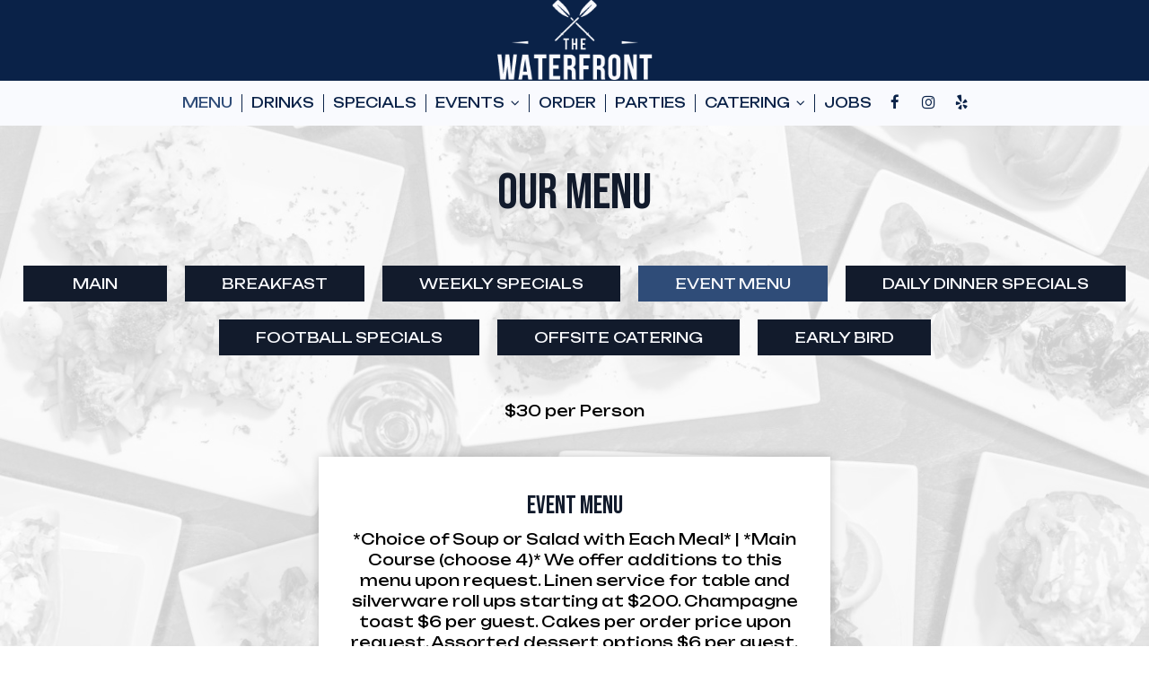

--- FILE ---
content_type: text/html; charset=utf-8
request_url: https://thewaterfrontwildwood.com/wildwood-the-waterfront-food-193028
body_size: 28344
content:
<!DOCTYPE html>
<html lang="en"><head><!-- Google tag (gtag.js) --><script async="async" src="https://www.googletagmanager.com/gtag/js?id=G-VG24VK2VKT"></script><script>
    window.dataLayer = window.dataLayer || [];
    function gtag(){dataLayer.push(arguments);}
    gtag('set', 'linker', {'domains': ['tmt.spotapps.co','spothopperapp.com']});
    gtag('js', new Date());
    gtag('config', 'G-JSX8YKE7GR');
    gtag('config', 'G-VG24VK2VKT');
  </script><!-- wcache 2026-01-17 12:21:25.009055Z --><!--
smart_footer: true,
smart_footer_version: 2,
scripting_active: false
--><meta charset="utf-8"/><meta content="IE=edge" http-equiv="X-UA-Compatible"/><meta content="width=device-width, initial-scale=1" name="viewport"/><meta content="" name="description"/><meta content="" name="author"/><meta content="https://static.spotapps.co/website_images/ab_websites/115959_website/parties_left.jpg" property="og:image"/><meta content="image/png" property="og:image:type"/><title>The Waterfront - Food Menu</title><script>document.cookie='resolution='+Math.max(screen.width,screen.height)+("devicePixelRatio" in window ? ","+devicePixelRatio : ",1")+'; path=/';</script><link href="https://static.spotapps.co/website_images/ab_websites/115959_website/favicons/apple-touch-icon.png" rel="apple-touch-icon" sizes="180x180"/><link href="https://static.spotapps.co/website_images/ab_websites/115959_website/favicons/favicon-32x32.png" rel="icon" sizes="32x32" type="image/png"/><link href="https://static.spotapps.co/website_images/ab_websites/115959_website/favicons/favicon-16x16.png" rel="icon" sizes="16x16" type="image/png"/><link href="https://static.spotapps.co/website_images/ab_websites/115959_website/favicons/site.webmanifest" rel="manifest"/><link color="#5bbad5" href="https://static.spotapps.co/website_images/ab_websites/115959_website/favicons/safari-pinned-tab.svg" rel="mask-icon"/><link href="https://static.spotapps.co/website_images/ab_websites/115959_website/favicons/favicon.ico" rel="shortcut icon"/><meta content="#da532c" name="msapplication-TileColor"/><meta content="https://static.spotapps.co/website_images/ab_websites/115959_website/favicons/browserconfig.xml" name="msapplication-config"/><meta content="#ffffff" name="theme-color"/><link href="https://static.spotapps.co/web/thewaterfrontwildwood--com/lib/bootstrap/css/bootstrap.min.css" rel="stylesheet"/><link href="https://static.spotapps.co/web/thewaterfrontwildwood--com/lib/custom-scrollbar/jquery.mCustomScrollbar.css" rel="stylesheet"/><link href="https://static.spotapps.co/web/thewaterfrontwildwood--com/lib/font-awesome-4.7.0/css/font-awesome.min.css" rel="stylesheet"/><link href="https://static.spotapps.co/web/thewaterfrontwildwood--com/lib/hover_css/css/hover-min.css" rel="stylesheet"/><link href="https://static.spotapps.co/web/thewaterfrontwildwood--com/lib/owlcarousel/owl.carousel.min.css" rel="stylesheet"/><link href="https://static.spotapps.co/web/thewaterfrontwildwood--com/lib/owlcarousel/owl.theme.default.min.css" rel="stylesheet"/><link href="https://static.spotapps.co/web-lib/leaflet/leaflet@1.3.1/dist/leaflet.css" rel="stylesheet"/><link href="https://static.spotapps.co/web/thewaterfrontwildwood--com/css/style.css?version2" rel="stylesheet"/><link href="https://static.spotapps.co/web/thewaterfrontwildwood--com/css/bottom_navigation_v1.css?v1695648371" rel="stylesheet"/><link href="css/custom.css?v1695648371&domain=thewaterfrontwildwood.com" rel="stylesheet"/><link href="https://static.spotapps.co/web/thewaterfrontwildwood--com/lib/icons_font/css/social_icons.css" rel="stylesheet"/><!--[if IE 7]><link rel="stylesheet" href="lib/icons_font/css/social_icons-ie7.css"><![endif]--><!--[if lt IE 9]>
    <script src="//oss.maxcdn.com/libs/html5shiv/3.7.0/html5shiv.js"></script>
    <script src="//oss.maxcdn.com/libs/respond.js/1.4.2/respond.min.js"></script>
    <![endif]--><style>

      .webkit-mobile-body>div:first-child{
          -webkit-overflow-scrolling: touch;
      }

      .food-menu-page:before {
                  background-image: url('https://static.spotapps.co/website_images/ab_websites/115959_website/menu_pg.jpg');
                          -webkit-filter: grayscale(1) opacity(0.2);
          -moz-filter: grayscale(1) opacity(0.2);
          -o-filter: grayscale(1) opacity(0.2);
          -ms-filter: grayscale(1) opacity(0.2);
          filter: grayscale(1) opacity(0.2);
              }

            	@media (max-width: 1023px) {
      		.food-menu-grid .food-item-holder {
      	    text-align: right;
      	  }
      	  .food-menu-grid .food-item-title {
      	    display: block;
      	    text-align: left;
      	  }
      	  .food-menu-grid .food-price {
      	    float: none;
      	  }
      	  .food-menu-grid .food-item-description {
      	    text-align: left;
      	  }
      	}
      
    </style><link href="https://static.spotapps.co/websites/mt/css/general-food-menu-patch.css" rel="stylesheet"/><script src="https://static.spotapps.co/websites/lib/lazysizes/lazysizes.min.js" async=""></script><script>
function ga_check(){
  return true;
}
</script><script>
function universal_ga(action, type, category, ev_action, label){
  if(typeof ga === 'function')
  {
    if(!(action && label))
      ga(action, type, category)
    else
      ga(action, type, category, ev_action, label)
  }

  if(typeof gtag === 'function')
  {
    if(!(action && label))
    {
      hash = category
      ev_label = hash["eventLabel"]
      var splits = ev_label.match(/.{1,100}/g) ?? [];
      delete(hash["eventLabel"])

      if(splits.length <= 1)
        hash["eventLabel"] = ev_label
      else
      {
        for (let i = 0; i < splits.length; i++) {
          var key = "eventLabel_"+i
          hash[key] = splits[i]
        }
      }
      console.log(hash)
      gtag("event", hash["eventCategory"], hash);
    }
    else
    {
      var hash = {
        eventCategory: category,
        eventAction: ev_action
      }

      var splits = label.match(/.{1,100}/g) ?? [];
      if(splits.length <= 1)
        hash["eventLabel"] = label
      else
      {
        for (let i = 0; i < splits.length; i++) {
          var key = "eventLabel_"+i
          hash[key] = splits[i]
        }
      }
      gtag("event", hash["eventCategory"], hash);
    }
  }
}
</script><script>    function getPromotionUrlParams(){
      var params_str = sessionStorage.getItem('shUrlParams');
      if (params_str != null){
        return JSON.parse(params_str);
      }else{
        return {};
      }
    }

    function getPromotionSourceDetails(){
        var params_str = localStorage.getItem('promotionSourceDetails');
        if (params_str != null){
          return JSON.parse(params_str);
        }else{
          return {};
        }
    }

    function getLastEmailVisitInDays(){
      var promotionSourceDetails = getPromotionSourceDetails();
      if (!promotionSourceDetails['last_visit_email'] ){
        return null;
      }
      return Math.floor((new Date() - new Date(promotionSourceDetails['last_visit_email'])) / (1000 * 60 * 60 * 24));
    }

    function getLastSocialVisitInDays(){
      var promotionSourceDetails = getPromotionSourceDetails();
      if (!promotionSourceDetails['last_visit_social'] ){
        return null;
      }
      return Math.floor((new Date() - new Date(promotionSourceDetails['last_visit_social'])) / (1000 * 60 * 60 * 24));
    }

    var shUrlParams = getPromotionUrlParams();
    var promotionSourceDetails = getPromotionSourceDetails();

    new URL(document.location).searchParams.forEach(function(value, paramName){

     shUrlParams[paramName] = value;

     if (paramName == 'source' && value =='social' ){
       promotionSourceDetails['last_visit_social'] = new Date();
       localStorage.setItem('promotionSourceDetails', JSON.stringify(promotionSourceDetails));
     }

     if (paramName == 'source' && value =='email' ){
       promotionSourceDetails['last_visit_email'] = new Date();
       localStorage.setItem('promotionSourceDetails', JSON.stringify(promotionSourceDetails));
     }

    });

    sessionStorage.setItem('shUrlParams', JSON.stringify(shUrlParams))
</script></head><body class="drink-menu   "><div class="food-menu-page"><header><style>

  .nav-v7 .navbar-logo .container {
    height: 70px;
  }
  .nav-v7 .navbar-logo .header-logo img {
    max-height: 70px;
  }


.navbar.nav-v6 .navbar-logo .container {
  height: 90px;
  padding-top: 10px;
  padding-bottom: 10px;
}
.navbar.nav-v6.nav-scroll .navbar-logo .container {
  height: 70px;
  padding-top: 0px;
  padding-bottom: 0px;
}
.navbar.nav-v6 .header-logo img {
  max-width: 100%;
}
.navbar.nav-v6.nav-scroll .header-logo img {
  max-width: 80%;
}
.nav-v7 .navbar-logo .header-logo img {
  max-height: 90px;
}
.nav-v7.nav-scroll .navbar-logo .header-logo img {
  max-height: 70px;
}

@media (max-width: 767px) {
  .navbar.nav-v6 .navbar-header {
    padding-top: 10px;
    padding-bottom: 10px;
  }
  .navbar.nav-v6.nav-scroll .navbar-header{
    padding-top: 0px;
    padding-bottom: 0px;
  }
  .navbar.nav-v6 .socialnav {
    margin-top: 10px;
  }
  .navbar.nav-v6.nav-scroll .socialnav {
    margin-top: 0px;
  }
  .navbar.nav-v6 .container{
    padding-top: 0;
    padding-bottom: 0;
  }
  .navbar.nav-v6.nav-scroll .container {
    padding-top: 0;
    padding-bottom: 0;
  }
  .navbar.nav-v6 .header-logo {
    height: 70px;
  }
  .navbar.nav-v6.nav-scroll .header-logo {
    height: 50px;
  }
  .navbar.nav-v6 .header-logo img {
    max-height: 100%;
  }
}


.navbar-regular .navbar-collapse.collapse.in {
  background-color: transparent;
  width: 100%;
}
.navbar.nav-v6 .navbar-tabs {
    background-color: #F9FAFE;
    -webkit-box-shadow: 0px 4px 4px 0px rgba(0,0,0,0);
    -moz-box-shadow: 0px 4px 4px 0px rgba(0,0,0,0);
    box-shadow: 0px 4px 4px 0px rgba(0,0,0,0);
}
.navbar.nav-v6.nav-scroll .navbar-tabs {
    background-color: #F9FAFE;
    -webkit-box-shadow: 0px 4px 4px 0px rgba(0,0,0,0.4);
    -moz-box-shadow: 0px 4px 4px 0px rgba(0,0,0,0.4);
    box-shadow: 0px 4px 4px 0px rgba(0,0,0,0.4);
}
.drink-menu .navbar.nav-v6 .navbar-tabs {
  background-color: #F9FAFE;
  -webkit-box-shadow: 0px 4px 4px 0px rgba(0,0,0,0);
  -moz-box-shadow: 0px 4px 4px 0px rgba(0,0,0,0);
  box-shadow: 0px 4px 4px 0px rgba(0,0,0,0);
}
.drink-menu .navbar.nav-v6.nav-scroll .navbar-tabs {
  background-color: #F9FAFE;
  -webkit-box-shadow: 0px 4px 4px 0px rgba(0,0,0,0.4);
  -moz-box-shadow: 0px 4px 4px 0px rgba(0,0,0,0.4);
  box-shadow: 0px 4px 4px 0px rgba(0,0,0,0.4);
}
li.drop-down-link .sub-menu {
  background-color: #F9FAFE;
  color: #0A2248;
  }
.nav-scroll li.drop-down-link .sub-menu {
  background-color: #F9FAFE;
  color: #0A2248;
}
.drink-menu li.drop-down-link .sub-menu {
  background-color: #F9FAFE;
  color: #0A2248;
}
.drink-menu .nav-scroll li.drop-down-link .sub-menu {
  background-color: #F9FAFE;
  color: #0A2248;
}
li.drop-down-link .sub-menu a,
li.drop-down-link div.drop-down {
  color: #0A2248;
}
.nav-scroll li.drop-down-link .sub-menu a,
.nav-scroll li.drop-down-link div.drop-down {
  color: #0A2248;
}
.drink-menu li.drop-down-link .sub-menu a,
.drink-menu li.drop-down-link div.drop-down {
  color: #0A2248;
}
.drink-menu .nav-scroll li.drop-down-link .sub-menu a,
.drink-menu .nav-scroll li.drop-down-link div.drop-down {
  color: #0A2248;
}

.navbar.nav-v6 .navbar-logo {
  background-color: #0A2248;
}
.navbar.nav-v6.nav-scroll .navbar-logo {
  background-color: #0A2248;
}
.drink-menu .navbar.nav-v6 .navbar-logo {
  background-color: #0A2248;
}
.drink-menu .navbar.nav-v6.nav-scroll .navbar-logo {
  background-color: #0A2248;
}

.navbar-regular.nav-v6 .navbar-nav>li>a,
.navbar-regular.nav-v6 .navbar-nav>li>a:hover,
.navbar-regular.nav-v6 .navbar-nav>.active>a,
.navbar-regular.nav-v6 .navbar-nav>.active>a:focus,
.navbar-regular.nav-v6 .navbar-nav>.active>a:hover{
  border: none;
  border-right: 1px solid #0A2248;
  background-color: transparent;
  color: #2F4C78;
}
.navbar-regular.nav-v6 .navbar-nav>li>a {
  color: #0A2248;
}
.drink-menu .navbar.nav-v6 .navbar-nav>li>a {
  color: #0A2248;
  border-right: 1px solid #0A2248;
}
.drink-menu .navbar-regular.nav-v6 .navbar-nav>li>a:hover,
.drink-menu .navbar-regular.nav-v6 .navbar-nav>.active>a,
.drink-menu .navbar-regular.nav-v6 .navbar-nav>.active>a:focus,
.drink-menu .navbar-regular.nav-v6 .navbar-nav>.active>a:hover{
  color: #2F4C78;
}

li.drop-down-link .sub-menu a:hover,
.drink-menu li.drop-down-link .sub-menu a:hover,
li.drop-down-link .sub-menu a:focus,
.drink-menu li.drop-down-link .sub-menu a:focus {
  color: #2F4C78;
}

.navbar-regular.nav-v7 .navbar-contact .navbar-nav>li>a,
.navbar-regular.nav-v7 .navbar-contact .navbar-nav>li>a:hover,
.navbar-regular.nav-v7 .navbar-contact .navbar-nav>.active>a,
.navbar-regular.nav-v7 .navbar-contact .navbar-nav>.active>a:focus,
.navbar-regular.nav-v7 .navbar-contact .navbar-nav>.active>a:hover{
  color: #2F4C78;
}
.navbar-regular.nav-v7 .navbar-contact .navbar-nav>li>a {
  color: #0A2248;
}
.drink-menu .navbar.nav-v7 .navbar-nav>li>a {
  color: #0A2248;
}
.drink-menu .navbar-regular.nav-v7 .navbar-contact .navbar-nav>li>a {
  color: #fff;
}
.drink-menu .navbar-regular.nav-v7 .navbar-contact .navbar-nav>li>a:hover,
.drink-menu .navbar-regular.nav-v7 .navbar-contact .navbar-nav>.active>a,
.drink-menu .navbar-regular.nav-v7 .navbar-contact .navbar-nav>.active>a:focus,
.drink-menu .navbar-regular.nav-v7 .navbar-contact .navbar-nav>.active>a:hover{
  color: #2F4C78;
}

.navbar-regular.nav-v6 .navbar-toggle .icon-bar {
  background-color: #0A2248;
}
.drink-menu .navbar-regular.nav-v6 .navbar-toggle .icon-bar {
  background-color: #0A2248;
}
.navbar-regular.nav-v6 [aria-expanded="true"].navbar-toggle .icon-bar {
  background-color: #2F4C78;
}
.drink-menu .navbar-regular.nav-v6 [aria-expanded="true"].navbar-toggle .icon-bar{
  background-color: #2F4C78;
}
.navbar-regular.nav-v6.nav-scroll .navbar-nav>li>a,
.navbar-regular.nav-v6.nav-scroll .navbar-nav>li>a:hover,
.navbar-regular.nav-v6.nav-scroll .navbar-nav>.active>a,
.navbar-regular.nav-v6.nav-scroll .navbar-nav>.active>a:focus,
.navbar-regular.nav-v6.nav-scroll .navbar-nav>.active>a:hover{
  border: none;
  border-right: 1px solid #0A2248;
  color: #2F4C78;
}
.navbar-regular.nav-v6.nav-scroll .navbar-nav>li>a {
  color: #0A2248;
}
.drink-menu .navbar.nav-v6.nav-scroll .navbar-nav>li>a {
  color: #0A2248;
  border-right: 1px solid #0A2248;
}
.drink-menu .navbar-regular.nav-v6.nav-scroll .navbar-nav>li>a:hover,
.drink-menu .navbar-regular.nav-v6.nav-scroll .navbar-nav>.active>a,
.drink-menu .navbar-regular.nav-v6.nav-scroll .navbar-nav>.active>a:focus,
.drink-menu .navbar-regular.nav-v6.nav-scroll .navbar-nav>.active>a:hover{
  color: #2F4C78;
}

.nav-scroll li.drop-down-link .sub-menu a:hover,
.drink-menu .nav-scroll li.drop-down-link .sub-menu a:hover,
.nav-scroll li.drop-down-link .sub-menu a:focus,
.drink-menu .nav-scroll li.drop-down-link .sub-menu a:focus {
  color: #2F4C78;
}

.navbar-regular.nav-v6.nav-scroll .navbar-contact .navbar-nav>li>a,
.navbar-regular.nav-v6.nav-scroll .navbar-contact .navbar-nav>li>a:hover,
.navbar-regular.nav-v6.nav-scroll .navbar-contact .navbar-nav>.active>a,
.navbar-regular.nav-v6.nav-scroll .navbar-contact .navbar-nav>.active>a:focus,
.navbar-regular.nav-v6.nav-scroll .navbar-contact .navbar-nav>.active>a:hover {
  color: #e26735;
}
.navbar-regular.nav-v6.nav-scroll .navbar-contact .navbar-nav>li>a {
  color: #fff;
}
.drink-menu .navbar.nav-v6.nav-scroll .navbar-contact .navbar-nav>li>a {
  color: #0A2248;
}
.drink-menu .navbar-regular.nav-v6.nav-scroll .navbar-contact .navbar-nav>li>a:hover,
.drink-menu .navbar-regular.nav-v6.nav-scroll .navbar-contact .navbar-nav>.active>a,
.drink-menu .navbar-regular.nav-v6.nav-scroll .navbar-contact .navbar-nav>.active>a:focus,
.drink-menu .navbar-regular.nav-v6.nav-scroll .navbar-contact .navbar-nav>.active>a:hover{
  color: #e26735;
}

.navbar-regular.nav-v6.nav-scroll .navbar-toggle .icon-bar {
  background-color: #0A2248;
}
.drink-menu .navbar-regular.nav-v6.nav-scroll .navbar-toggle .icon-bar {
  background-color: #0A2248;
}
.navbar-regular.nav-v6.nav-scroll [aria-expanded="true"].navbar-toggle .icon-bar {
  background-color: #2F4C78;
}
.drink-menu .navbar-regular.nav-v6.nav-scroll [aria-expanded="true"].navbar-toggle .icon-bar{
  background-color: #2F4C78;
}
.navbar.nav-v6 .header-logo-text{
  color: #0A2248;
}
.navbar.nav-v6.nav-scroll .header-logo-text{
  color: #0A2248;
}
.navbar.nav-v6 .social-icon{
  color: #0A2248;
}
.navbar.nav-v6.nav-scroll .social-icon{
  color: #0A2248;
}
.navbar.nav-v6 .social-square .contact-icon:hover {
  color: #0A2248;
  background-color: #2F4C78;
}
.navbar.nav-v6.nav-scroll .social-square .contact-icon:hover {
  color: #0A2248;
  background-color: #2F4C78;
}

.drink-menu .navbar.nav-v6 .header-logo-text{
  color: #0A2248;
}
.drink-menu .navbar.nav-v6.nav-scroll .header-logo-text{
  color: #0A2248;
}
.drink-menu .navbar.nav-v6 .social-icon{
  color: #0A2248;
}
.drink-menu  .navbar.nav-v6.nav-scroll .social-icon{
  color: #0A2248;
}
.drink-menu .navbar.nav-v6 .social-square .contact-icon:hover {
  color: #0A2248;
}
.drink-menu .navbar.nav-v6.nav-scroll .social-square .contact-icon:hover {
  color: #0A2248;
}
.navbar.nav-v6 .navbar-logo .container {
  border-bottom: 1px solid transparent;
}
.navbar.nav-v6.nav-scroll .navbar-logo .container {
  border-bottom: 1px solid transparent;
}
.drink-menu .navbar.nav-v6 .navbar-logo .container {
  border-bottom: 1px solid transparent;
}
.drink-menu .navbar.nav-v6.nav-scroll .navbar-logo .container {
  border-bottom: 1px solid transparent;
}
@media (max-width: 767px) {
  .navbar.nav-v6 {
      background-color: #F9FAFE;
      -webkit-box-shadow: 0px 4px 4px 0px rgba(0,0,0,0);
      -moz-box-shadow: 0px 4px 4px 0px rgba(0,0,0,0);
      box-shadow: 0px 4px 4px 0px rgba(0,0,0,0);
  }
  .navbar.nav-v6.nav-scroll {
      background-color: #F9FAFE;
      -webkit-box-shadow: 0px 4px 4px 0px rgba(0,0,0,0.4);
      -moz-box-shadow: 0px 4px 4px 0px rgba(0,0,0,0.4);
      box-shadow: 0px 4px 4px 0px rgba(0,0,0,0.4);
  }
  .drink-menu .navbar.nav-v6 {
    background-color: #F9FAFE;
    -webkit-box-shadow: 0px 4px 4px 0px rgba(0,0,0,0);
    -moz-box-shadow: 0px 4px 4px 0px rgba(0,0,0,0);
    box-shadow: 0px 4px 4px 0px rgba(0,0,0,0);
  }
  .drink-menu .navbar.nav-v6.nav-scroll {
    background-color: #F9FAFE;
    -webkit-box-shadow: 0px 4px 4px 0px rgba(0,0,0,0.4);
    -moz-box-shadow: 0px 4px 4px 0px rgba(0,0,0,0.4);
    box-shadow: 0px 4px 4px 0px rgba(0,0,0,0.4);
  }
  .navbar.nav-v6 .container,
  .navbar.nav-v6.nav-scroll .container,
  .drink-menu .navbar.nav-v6 .container,
  .drink-menu .navbar.nav-v6.nav-scroll .container {
    border-bottom: none;
  }
  .navbar.nav-v6 .navbar-header {
    border-bottom: 2px solid transparent;
  }
  .navbar.nav-v6.nav-scroll .navbar-header {
    border-bottom: 2px solid transparent;
  }
  .drink-menu .navbar.nav-v6 .navbar-header {
    border-bottom: 2px solid transparent;
  }
  .drink-menu .navbar.nav-v6.nav-scroll .navbar-header {
    border-bottom: 2px solid transparent;
  }
  li.drop-down-link .sub-menu,
  .drink-menu li.drop-down-link .sub-menu {
    background-color: transparent;
  }
  .nav-scroll li.drop-down-link .sub-menu,
  .drink-menu .nav-scroll li.drop-down-link .sub-menu {
    background-color: transparent;
  }
    .navbar-regular.nav-v6 .navbar-nav>li>a:hover,
  .navbar-regular.nav-v6 .navbar-nav>.active>a,
  .navbar-regular.nav-v6 .navbar-nav>.active>a:focus,
  .navbar-regular.nav-v6 .navbar-nav>.active>a:hover{
    background-color: #2F4C78;
    color: #0A2248;
  }
  .navbar-regular.nav-v6.nav-scroll .navbar-nav>li>a:hover,
  .navbar-regular.nav-v6.nav-scroll .navbar-nav>.active>a,
  .navbar-regular.nav-v6.nav-scroll .navbar-nav>.active>a:focus,
  .navbar-regular.nav-v6.nav-scroll .navbar-nav>.active>a:hover{
    background-color: #2F4C78;
    color: #0A2248;
  }
  .drink-menu .navbar-regular.nav-v6 .navbar-nav>li>a:hover,
  .drink-menu .navbar-regular.nav-v6 .navbar-nav>.active>a,
  .drink-menu .navbar-regular.nav-v6 .navbar-nav>.active>a:focus,
  .drink-menu .navbar-regular.nav-v6 .navbar-nav>.active>a:hover{
    color: #0A2248;
  }
  .drink-menu .navbar-regular.nav-v6.nav-scroll .navbar-nav>li>a:hover,
  .drink-menu .navbar-regular.nav-v6.nav-scroll .navbar-nav>.active>a,
  .drink-menu .navbar-regular.nav-v6.nav-scroll .navbar-nav>.active>a:focus,
  .drink-menu .navbar-regular.nav-v6.nav-scroll .navbar-nav>.active>a:hover{
    color: #0A2248;
  }

  .navbar-regular.nav-v6 li.drop-down-link.active .drop-down .fa.fa-angle-up {
    color: #2F4C78;
  }
  .navbar-regular.nav-v6.nav-scroll li.drop-down-link.active .drop-down .fa.fa-angle-up {
    color: #2F4C78;
  }
}
</style><!-- nav --><nav class="navbar nav-v4 nav-v6 nav-v7 navbar-regular navbar-fixed-top" id="navbar" role="navigation"><div class="visuallyhidden" id="skip"><a href="#content">Skip to Main Content</a></div><div class="desktop-navigation logo-center"><div class="navbar-logo"><div class="container"><a class="header-logo logo-top" href="/#"><img alt="The Waterfront logo top" class="img-responsive logo-top" src="https://static.spotapps.co/website_images/ab_websites/115959_website/logo.png"/></a><a class="header-logo logo-scroll" href="/"><img alt="The Waterfront logo scroll" class="img-responsive logo-scroll" src="https://static.spotapps.co/website_images/ab_websites/115959_website/logo.png"/></a><div class="navbar-contact"><ul class="nav navbar-nav navbar-right"><li class="nav-phone"><a href="tel:+16096003692"><i aria-hidden="true" class="fa fa-phone"></i>(609)-600-3692</a></li><li class="nav-email"><a href="mailto:waterfront4415@gmail.com"><i aria-hidden="true" class="fa fa-envelope-o"></i>waterfront4415@gmail.com</a></li><li class="nav-address"><a href="/#map-v3-container"><i aria-hidden="true" class="fa fa-map-marker"></i>
                                        4415 Park Boulevard                                                          , Wildwood                                  </a></li></ul></div></div></div><div class="navbar-tabs"><div class="container"><div class="navbar-content"><ul class="nav navbar-nav"><li class="active nav-menu-page"><a class="" href="/wildwood-the-waterfront-food-menu" id="/Wildwood-The-Waterfront-food-menu_link" target="_self">
                              Menu
                              
                          </a></li><li class=" "><a class="" href="/wildwood-the-waterfront-drink-menu" id="/Wildwood-The-Waterfront-drink-menu_link" target="_self">
                              Drinks
                              
                          </a></li><li class=" "><a class="" href="/wildwood-the-waterfront-happy-hours-specials" id="/Wildwood-The-Waterfront-happy-hours-specials_link" target="_self">
                              Specials
                              
                          </a></li><li class=" drop-down-link"><a class="drop-down" href="#" id="#_link" target="">
                              Events
                                                              <i aria-hidden="true" class="fa fa-angle-down"></i><i aria-hidden="true" class="fa fa-angle-up"></i></a><div class="sub-menu"><a class="sub-menu-link" href="/wildwood-the-waterfront-events" target="_self">
                                 Events                                 </a><a class="sub-menu-link" href="/wildwood-the-waterfront-food-193028" target="_self">
                                 Catering Menu                                 </a></div></li><li class=" nav-order-link"><a class="link-order-sh" href="https://www.getsauce.com/order/the-waterfront-wildwood/menu#" id="https://www.getsauce.com/order/the-waterfront-wildwood/menu#_link" target="_self">
                              Order
                              
                          </a></li><li class=" nav-parties-link"><a class="link-parties-sh" href="https://tmt.spotapps.co/private-parties?spot_id=115959&callback_url=http://thewaterfrontwildwood.com/wildwood-the-waterfront-food-193028#" id="https://tmt.spotapps.co/private-parties?spot_id=115959&callback_url=http://thewaterfrontwildwood.com/wildwood-the-waterfront-food-193028#_link" target="_self">
                              Parties
                              
                          </a></li><li class=" drop-down-link"><a class="drop-down" href="#" id="#_link" target="">
                              Catering
                                                              <i aria-hidden="true" class="fa fa-angle-down"></i><i aria-hidden="true" class="fa fa-angle-up"></i></a><div class="sub-menu"><a class="sub-menu-link" href="https://tmt.spotapps.co/catering?spot_id=115959&callback_url=http://thewaterfrontwildwood.com/wildwood-the-waterfront-food-193028" target="_self">
                                 Catering                                 </a><a class="sub-menu-link" href="/wildwood-the-waterfront-food-193028" target="_self">
                                 Catering Menu                                 </a></div></li><li class=" nav-jobs-link"><a class="link-jobs-sh" href="https://tmt.spotapps.co/job-listings?spot_id=115959&callback_url=http://thewaterfrontwildwood.com/wildwood-the-waterfront-food-193028#" id="https://tmt.spotapps.co/job-listings?spot_id=115959&callback_url=http://thewaterfrontwildwood.com/wildwood-the-waterfront-food-193028#_link" target="_self">
                              Jobs
                              
                          </a></li></ul><ul class="socialnav"><li class="social-links social-icons-holder social-square"><a class="pull-left contact-icon" href="https://www.facebook.com/105114305034031" target="_blank"><i class="social-icon fa fa-facebook"></i><span>Facebook page</span></a><a class="pull-left contact-icon" href="https://www.instagram.com/thewaterfrontwildwood" target="_blank"><i class="social-icon fa fa-instagram"></i><span>Instagram page</span></a><a class="pull-left contact-icon" href="https://www.yelp.com/biz/the-waterfront-wildwood" target="_blank"><i aria-hidden="true" class="social-icon fa fa-yelp"></i><span>Yelp page</span></a></li></ul></div></div></div></div><div class="mobile-navigation"><div class="container"><div class="navbar-header"><button class="navbar-toggle" data-target="#navbar-collapse-1" data-toggle="collapse" type="button"><span class="sr-only">Toggle navigation</span><span class="icon-bar"></span><span class="icon-bar"></span><span class="icon-bar"></span></button></div><a class="header-logo logo-top" href="/#"><img alt="The Waterfront logo top" class="img-responsive logo-top" src="https://static.spotapps.co/website_images/ab_websites/115959_website/logo_dark.png"/></a><a class="header-logo logo-scroll" href="/"><img alt="The Waterfront logo scroll" class="img-responsive logo-scroll" src="https://static.spotapps.co/website_images/ab_websites/115959_website/logo_dark.png"/></a><ul class="socialnav"><li class="social-links social-icons-holder social-square"><a class="pull-left contact-icon" href="https://www.facebook.com/105114305034031" target="_blank"><i class="social-icon fa fa-facebook"></i><span>Facebook page</span></a><a class="pull-left contact-icon" href="https://www.instagram.com/thewaterfrontwildwood" target="_blank"><i class="social-icon fa fa-instagram"></i><span>Instagram page</span></a><a class="pull-left contact-icon" href="https://www.yelp.com/biz/the-waterfront-wildwood" target="_blank"><i aria-hidden="true" class="social-icon fa fa-yelp"></i><span>Yelp page</span></a></li></ul><div class="collapse navbar-collapse" id="navbar-collapse-1"><ul class="nav navbar-nav navbar-right"><li class="active nav-menu-page"><a class="" href="/wildwood-the-waterfront-food-menu" id="mobile_/Wildwood-The-Waterfront-food-menu_link" target="_self">
                      Menu
                      
                  </a></li><li class=" "><a class="" href="/wildwood-the-waterfront-drink-menu" id="mobile_/Wildwood-The-Waterfront-drink-menu_link" target="_self">
                      Drinks
                      
                  </a></li><li class=" "><a class="" href="/wildwood-the-waterfront-happy-hours-specials" id="mobile_/Wildwood-The-Waterfront-happy-hours-specials_link" target="_self">
                      Specials
                      
                  </a></li><li class=" drop-down-link"><div class="drop-down" id="3_drop">
                  Events
                                          <i aria-hidden="true" class="fa fa-angle-down"></i><i aria-hidden="true" class="fa fa-angle-up"></i></div><div class="sub-menu"><a class="sub-menu-link" href="/wildwood-the-waterfront-events" target="_self">
                      Events                      </a><a class="sub-menu-link" href="/wildwood-the-waterfront-food-193028" target="_self">
                      Catering Menu                      </a></div></li><li class=" nav-order-link"><a class="link-order-sh" href="https://www.getsauce.com/order/the-waterfront-wildwood/menu#" id="mobile_https://www.getsauce.com/order/the-waterfront-wildwood/menu#_link" target="_self">
                      Order
                      
                  </a></li><li class=" nav-parties-link"><a class="link-parties-sh" href="https://tmt.spotapps.co/private-parties?spot_id=115959&callback_url=http://thewaterfrontwildwood.com/wildwood-the-waterfront-food-193028#" id="mobile_https://tmt.spotapps.co/private-parties?spot_id=115959&callback_url=http://thewaterfrontwildwood.com/wildwood-the-waterfront-food-193028#_link" target="_self">
                      Parties
                      
                  </a></li><li class=" drop-down-link"><div class="drop-down" id="6_drop">
                  Catering
                                          <i aria-hidden="true" class="fa fa-angle-down"></i><i aria-hidden="true" class="fa fa-angle-up"></i></div><div class="sub-menu"><a class="sub-menu-link" href="https://tmt.spotapps.co/catering?spot_id=115959&callback_url=http://thewaterfrontwildwood.com/wildwood-the-waterfront-food-193028" target="_self">
                      Catering                      </a><a class="sub-menu-link" href="/wildwood-the-waterfront-food-193028" target="_self">
                      Catering Menu                      </a></div></li><li class=" nav-jobs-link"><a class="link-jobs-sh" href="https://tmt.spotapps.co/job-listings?spot_id=115959&callback_url=http://thewaterfrontwildwood.com/wildwood-the-waterfront-food-193028#" id="mobile_https://tmt.spotapps.co/job-listings?spot_id=115959&callback_url=http://thewaterfrontwildwood.com/wildwood-the-waterfront-food-193028#_link" target="_self">
                      Jobs
                      
                  </a></li></ul></div></div></div></nav></header><main id="content" role="main"><article><div class="food-menu-v2-wrapper section-wrapper menu-item-photos" id="food"><h1 class="section-header">Our Menu</h1><div class="food-menu-nav"><a class="food-menu-nav-item menu_113114_link custom-temp-btn hvr-fade" href="113114" id="Main"><span>Main</span></a><a class="food-menu-nav-item menu_113115_link custom-temp-btn hvr-fade" href="113115" id="Breakfast"><span>Breakfast</span></a><a class="food-menu-nav-item menu_113116_link custom-temp-btn hvr-fade" href="113116" id="Weekly"><span>Weekly Specials</span></a><a class="food-menu-nav-item menu_193028_link custom-temp-btn hvr-fade" href="193028" id="Event"><span>Event Menu</span></a><a class="food-menu-nav-item menu_204556_link custom-temp-btn hvr-fade" href="204556" id="Daily"><span>Daily Dinner Specials</span></a><a class="food-menu-nav-item menu_204579_link custom-temp-btn hvr-fade" href="204579" id="Football"><span>Football Specials</span></a><a class="food-menu-nav-item menu_431160_link custom-temp-btn hvr-fade" href="431160" id="Offsite"><span>Offsite Catering</span></a><a class="food-menu-nav-item menu_845669_link custom-temp-btn hvr-fade" href="845669" id="EARLY"><span>EARLY BIRD</span></a></div><div class="container"><div class="food-menu-holder"><div class="menu_113114 food-menu-grid" style="display:none"><div class="food-menu-grid-sizer"></div><div class="food-menu-grid-item "><section><div class="food-menu-grid-item-content"><h2>Appetizers</h2><div class="food-menu-content"><div class="food-item-holder" id="menu_item_1408105"><!-- START the SH menu item photo --><div class="food-item-photo-holder"><img alt="Hot Jalapeño Poppers photo" class="img-responsive lazyload" data-sizes="auto" data-src="//static.spotapps.co/spots/a0/1221d24f9c4982943d5545834cd84a/full" data-srcset="//static.spotapps.co/spots/a0/1221d24f9c4982943d5545834cd84a/small 200w, //static.spotapps.co/spots/a0/1221d24f9c4982943d5545834cd84a/medium 400w, //static.spotapps.co/spots/a0/1221d24f9c4982943d5545834cd84a/full 800w" id="item_image_1408105" src="https://static.spotapps.co/web/placeholder.png"/></div><!-- END the SH menu item photo --><div class="food-item-title"><h3>Hot Jalapeño Poppers</h3></div><div class="food-price">$10.99</div><div class="food-item-description">Homemade, Stuffed with Sausage &amp; Cream Cheese, Wrapped in BBQ Glazed Bacon</div></div><div class="food-item-holder" id="menu_item_1408108"><!-- START the SH menu item photo --><div class="food-item-photo-holder"><img alt="Eggplant Tower photo" class="img-responsive lazyload" data-sizes="auto" data-src="//static.spotapps.co/spots/f4/41c7cff8844a729e0156b4e5fb91aa/full" data-srcset="//static.spotapps.co/spots/f4/41c7cff8844a729e0156b4e5fb91aa/small 200w, //static.spotapps.co/spots/f4/41c7cff8844a729e0156b4e5fb91aa/medium 400w, //static.spotapps.co/spots/f4/41c7cff8844a729e0156b4e5fb91aa/full 800w" id="item_image_1408108" src="https://static.spotapps.co/web/placeholder.png"/></div><!-- END the SH menu item photo --><div class="food-item-title"><h3>Eggplant Tower</h3></div><div class="food-price">$12.49</div><div class="food-item-description">With Balsamic Glaze</div></div><div class="food-item-holder" id="menu_item_1408109"><!-- START the SH menu item photo --><div class="food-item-photo-holder"><img alt="Shrimp Cocktail photo" class="img-responsive lazyload" data-sizes="auto" data-src="//static.spotapps.co/spots/b5/b99fd6a6c44f1bb310a37ed85b6d41/full" data-srcset="//static.spotapps.co/spots/b5/b99fd6a6c44f1bb310a37ed85b6d41/small 200w, //static.spotapps.co/spots/b5/b99fd6a6c44f1bb310a37ed85b6d41/medium 400w, //static.spotapps.co/spots/b5/b99fd6a6c44f1bb310a37ed85b6d41/full 800w" id="item_image_1408109" src="https://static.spotapps.co/web/placeholder.png"/></div><!-- END the SH menu item photo --><div class="food-item-title"><h3>Shrimp Cocktail</h3></div><div class="food-price">$10.99</div><div class="food-item-description">Side of Cocktail Sauce</div></div><div class="food-item-holder" id="menu_item_1408111"><!-- START the SH menu item photo --><div class="food-item-photo-holder"><img alt="Mussels photo" class="img-responsive lazyload" data-sizes="auto" data-src="//static.spotapps.co/spots/bd/65926db410435e884354e82724c407/full" data-srcset="//static.spotapps.co/spots/bd/65926db410435e884354e82724c407/small 200w, //static.spotapps.co/spots/bd/65926db410435e884354e82724c407/medium 400w, //static.spotapps.co/spots/bd/65926db410435e884354e82724c407/full 800w" id="item_image_1408111" src="https://static.spotapps.co/web/placeholder.png"/></div><!-- END the SH menu item photo --><div class="food-item-title"><h3>Mussels</h3></div><div class="food-price">$12.49</div><div class="food-item-description">In Garlic Butter or Marinara</div></div><div class="food-item-holder" id="menu_item_1408113"><!-- START the SH menu item photo --><div class="food-item-photo-holder"><img alt="Steamers photo" class="img-responsive lazyload" data-sizes="auto" data-src="//static.spotapps.co/spots/ab/5872ba2e9b47f8980768e8b7722e27/full" data-srcset="//static.spotapps.co/spots/ab/5872ba2e9b47f8980768e8b7722e27/small 200w, //static.spotapps.co/spots/ab/5872ba2e9b47f8980768e8b7722e27/medium 400w, //static.spotapps.co/spots/ab/5872ba2e9b47f8980768e8b7722e27/full 800w" id="item_image_1408113" src="https://static.spotapps.co/web/placeholder.png"/></div><!-- END the SH menu item photo --><div class="food-item-title"><h3>Steamers</h3></div><div class="food-price">$10.99</div><div class="food-item-description">In Garlick Butter</div></div><div class="food-item-holder" id="menu_item_1408407"><!-- START the SH menu item photo --><div class="food-item-photo-holder"><img alt="Chicken Fingers photo" class="img-responsive lazyload" data-sizes="auto" data-src="//static.spotapps.co/spots/ec/a7b283afa94a9ca7db27399a8d8594/full" data-srcset="//static.spotapps.co/spots/ec/a7b283afa94a9ca7db27399a8d8594/small 200w, //static.spotapps.co/spots/ec/a7b283afa94a9ca7db27399a8d8594/medium 400w, //static.spotapps.co/spots/ec/a7b283afa94a9ca7db27399a8d8594/full 800w" id="item_image_1408407" src="https://static.spotapps.co/web/placeholder.png"/></div><!-- END the SH menu item photo --><div class="food-item-title"><h3>Chicken Fingers</h3></div><div class="food-price">$8.00</div><div class="food-item-description">Side of Honey Mustard or BBQ</div></div><div class="food-item-holder" id="menu_item_1408409"><!-- START the SH menu item photo --><div class="food-item-photo-holder"><img alt="Cheese Steak Egg Rolls photo" class="img-responsive lazyload" data-sizes="auto" data-src="//static.spotapps.co/spots/fd/369e3a941e484786b5a72077afb4fa/full" data-srcset="//static.spotapps.co/spots/fd/369e3a941e484786b5a72077afb4fa/small 200w, //static.spotapps.co/spots/fd/369e3a941e484786b5a72077afb4fa/medium 400w, //static.spotapps.co/spots/fd/369e3a941e484786b5a72077afb4fa/full 800w" id="item_image_1408409" src="https://static.spotapps.co/web/placeholder.png"/></div><!-- END the SH menu item photo --><div class="food-item-title"><h3>Cheese Steak Egg Rolls</h3></div><div class="food-price">$8.99</div><div class="food-item-description">Side of Horseradish Mayo</div></div><div class="food-item-holder" id="menu_item_1408410"><!-- START the SH menu item photo --><div class="food-item-photo-holder"><img alt="Reuben Egg Rolls photo" class="img-responsive lazyload" data-sizes="auto" data-src="//static.spotapps.co/spots/04/890bcd3d1b4c28ac02df5879912af9/full" data-srcset="//static.spotapps.co/spots/04/890bcd3d1b4c28ac02df5879912af9/small 200w, //static.spotapps.co/spots/04/890bcd3d1b4c28ac02df5879912af9/medium 400w, //static.spotapps.co/spots/04/890bcd3d1b4c28ac02df5879912af9/full 800w" id="item_image_1408410" src="https://static.spotapps.co/web/placeholder.png"/></div><!-- END the SH menu item photo --><div class="food-item-title"><h3>Reuben Egg Rolls</h3></div><div class="food-price">$8.99</div><div class="food-item-description">Corned Beef, Swiss &amp; Sauerkraut with side of Russian Dressing</div></div><div class="food-item-holder" id="menu_item_1408440"><!-- START the SH menu item photo --><div class="food-item-photo-holder"><img alt="Wings photo" class="img-responsive lazyload" data-sizes="auto" data-src="//static.spotapps.co/spots/59/fd9ef4cf20499d8ab7e2319642ca44/full" data-srcset="//static.spotapps.co/spots/59/fd9ef4cf20499d8ab7e2319642ca44/small 200w, //static.spotapps.co/spots/59/fd9ef4cf20499d8ab7e2319642ca44/medium 400w, //static.spotapps.co/spots/59/fd9ef4cf20499d8ab7e2319642ca44/full 800w" id="item_image_1408440" src="https://static.spotapps.co/web/placeholder.png"/></div><!-- END the SH menu item photo --><div class="food-item-title"><h3>Wings</h3></div><div class="food-price">$10.99/8</div><div class="food-item-description">Dry, Hot, BBQ, or Sweet Thai Chili | Side of Bleu Cheese &amp; Celery</div></div><div class="food-item-holder" id="menu_item_1408444"><!-- START the SH menu item photo --><div class="food-item-photo-holder"><img alt="Dynamite Shrimp photo" class="img-responsive lazyload" data-sizes="auto" data-src="//static.spotapps.co/spots/43/253ff2c4424a02a201b5011a831578/full" data-srcset="//static.spotapps.co/spots/43/253ff2c4424a02a201b5011a831578/small 200w, //static.spotapps.co/spots/43/253ff2c4424a02a201b5011a831578/medium 400w, //static.spotapps.co/spots/43/253ff2c4424a02a201b5011a831578/full 800w" id="item_image_1408444" src="https://static.spotapps.co/web/placeholder.png"/></div><!-- END the SH menu item photo --><div class="food-item-title"><h3>Dynamite Shrimp</h3></div><div class="food-price">$12.99</div><div class="food-item-description">Crispy Shrimp served in Creamy Spicy Sauce</div></div><div class="food-item-holder" id="menu_item_1408445"><!-- START the SH menu item photo --><!-- END the SH menu item photo --><div class="food-item-title"><h3>Onion Rings</h3></div><div class="food-price">$7.00</div><div class="food-item-description"></div></div><div class="food-item-holder" id="menu_item_1408449"><!-- START the SH menu item photo --><!-- END the SH menu item photo --><div class="food-item-title"><h3>Scallops &amp; Bacon</h3></div><div class="food-price">$11.99</div><div class="food-item-description">Side of Creole Mustard</div></div><div class="food-item-holder" id="menu_item_1408466"><!-- START the SH menu item photo --><!-- END the SH menu item photo --><div class="food-item-title"><h3>Buffalo Cauliflower Bites</h3></div><div class="food-price">$8.00</div><div class="food-item-description">Tossed in Hot Sauce with Side of Bleu Cheese</div></div><div class="food-item-holder" id="menu_item_1408471"><!-- START the SH menu item photo --><!-- END the SH menu item photo --><div class="food-item-title"><h3>Fried Shrimp</h3></div><div class="food-price">$8.49</div><div class="food-item-description">Side of Cocktail Sauce</div></div><div class="food-item-holder" id="menu_item_1408509"><!-- START the SH menu item photo --><!-- END the SH menu item photo --><div class="food-item-title"><h3>Soft Pretzel Sticks</h3></div><div class="food-price">$7.49</div><div class="food-item-description">Side of Cheese &amp; Honey Mustard</div></div><div class="food-item-holder" id="menu_item_1408516"><!-- START the SH menu item photo --><!-- END the SH menu item photo --><div class="food-item-title"><h3>Mozzarella Sticks</h3></div><div class="food-price">$7.49</div><div class="food-item-description">Side of Marinara or Ranch</div></div></div></div></section></div><!-- end of food menu grod item --><div class="food-menu-grid-item "><section><div class="food-menu-grid-item-content"><h2>Soup</h2><div class="food-menu-content"><div class="food-item-holder" id="menu_item_1407688"><!-- START the SH menu item photo --><div class="food-item-photo-holder"><img alt="French Onion photo" class="img-responsive lazyload" data-sizes="auto" data-src="//static.spotapps.co/spots/1e/0babc7021a4e5f849113b01521f65b/full" data-srcset="//static.spotapps.co/spots/1e/0babc7021a4e5f849113b01521f65b/small 200w, //static.spotapps.co/spots/1e/0babc7021a4e5f849113b01521f65b/medium 400w, //static.spotapps.co/spots/1e/0babc7021a4e5f849113b01521f65b/full 800w" id="item_image_1407688" src="https://static.spotapps.co/web/placeholder.png"/></div><!-- END the SH menu item photo --><div class="food-item-title"><h3>French Onion</h3></div><div class="food-price">$6.00</div><div class="food-item-description">Provolone &amp; Gruyere</div></div><div class="food-item-holder" id="menu_item_1407690"><!-- START the SH menu item photo --><!-- END the SH menu item photo --><div class="food-item-title"><h3>Jersey Crab</h3></div><div class="food-price">$5.00</div><div class="food-item-description"></div></div><div class="food-item-holder" id="menu_item_1407691"><!-- START the SH menu item photo --><!-- END the SH menu item photo --><div class="food-item-title"><h3>Crab Bisque</h3></div><div class="food-price">$6.00</div><div class="food-item-description"></div></div></div></div></section></div><!-- end of food menu grod item --><div class="food-menu-grid-item "><section><div class="food-menu-grid-item-content"><h2>Salads</h2><div class="food-menu-content"><div class="food-item-holder" id="menu_item_1407776"><!-- START the SH menu item photo --><div class="food-item-photo-holder"><img alt="The Waterfront Salad photo" class="img-responsive lazyload" data-sizes="auto" data-src="//static.spotapps.co/spots/56/61686f1a5e49a196df9aa9bb141f64/full" data-srcset="//static.spotapps.co/spots/56/61686f1a5e49a196df9aa9bb141f64/small 200w, //static.spotapps.co/spots/56/61686f1a5e49a196df9aa9bb141f64/medium 400w, //static.spotapps.co/spots/56/61686f1a5e49a196df9aa9bb141f64/full 800w" id="item_image_1407776" src="https://static.spotapps.co/web/placeholder.png"/></div><!-- END the SH menu item photo --><div class="food-item-title"><h3>The Waterfront Salad</h3></div><div class="food-price">$8.00</div><div class="food-item-description">Served over Spring Mix with Black Olives, Pepperoncini, Red Onions, Cucumbers &amp; Croutons with side of House Dressing | Add Grilled Shrimp or Chicken $13</div></div><div class="food-item-holder" id="menu_item_1407783"><!-- START the SH menu item photo --><!-- END the SH menu item photo --><div class="food-item-title"><h3>Classic Chicken Caesar Salad</h3></div><div class="food-price">$13.00</div><div class="food-item-description">Served over Romaine with Grilled or Breaded Chicken</div></div><div class="food-item-holder" id="menu_item_1407792"><!-- START the SH menu item photo --><!-- END the SH menu item photo --><div class="food-item-title"><h3>Chicken Fiesta Salad</h3></div><div class="food-price">$13.00</div><div class="food-item-description">Served over Romaine with Diced Tomatoes, Black Beans, Corn, Shredded Cheddar, &amp; Jack with Griled or Breaded Chicken with a side of Ranch</div></div><div class="food-item-holder" id="menu_item_1407827"><!-- START the SH menu item photo --><!-- END the SH menu item photo --><div class="food-item-title"><h3>Blueberry Salad</h3></div><div class="food-price">$13.00</div><div class="food-item-description">Served over Spring Mix with Crumbled Bleu &amp; Almonds with Grilled or Breaded Chicken with side of Balsamic Vinaigrette</div></div><div class="food-item-holder" id="menu_item_1407834"><!-- START the SH menu item photo --><!-- END the SH menu item photo --><div class="food-item-title"><h3>Waterfront Wedge</h3></div><div class="food-price">$10.00</div><div class="food-item-description">Served with Homemade Bleu Cheese Dressing, Bacon &amp; Tomatoes</div></div></div></div></section></div><!-- end of food menu grod item --><div class="food-menu-grid-item "><section><div class="food-menu-grid-item-content"><h2>Fries</h2><div class="food-menu-content"><div class="food-item-holder" id="menu_item_1407985"><!-- START the SH menu item photo --><!-- END the SH menu item photo --><div class="food-item-title"><h3>Plain</h3></div><div class="food-price">$4.00</div><div class="food-item-description"></div></div><div class="food-item-holder" id="menu_item_1407987"><!-- START the SH menu item photo --><!-- END the SH menu item photo --><div class="food-item-title"><h3>Old Bay</h3></div><div class="food-price">$5.00</div><div class="food-item-description"></div></div><div class="food-item-holder" id="menu_item_1407988"><!-- START the SH menu item photo --><!-- END the SH menu item photo --><div class="food-item-title"><h3>Cheese</h3></div><div class="food-price">$5.00</div><div class="food-item-description"></div></div><div class="food-item-holder" id="menu_item_1407990"><!-- START the SH menu item photo --><!-- END the SH menu item photo --><div class="food-item-title"><h3>Earl Fries</h3></div><div class="food-price">$5.00</div><div class="food-item-description">With side of Brown Gravy</div></div><div class="food-item-holder" id="menu_item_1407991"><!-- START the SH menu item photo --><!-- END the SH menu item photo --><div class="food-item-title"><h3>Texas Cheese Fries</h3></div><div class="food-price">$8.00</div><div class="food-item-description">Topped with Melted Cheddar &amp; Jack, Crumbled Bacon, Jalapeños with side of Ranch</div></div><div class="food-item-holder" id="menu_item_1407992"><!-- START the SH menu item photo --><!-- END the SH menu item photo --><div class="food-item-title"><h3>Old Bay</h3></div><div class="food-item-description"></div></div></div></div></section></div><!-- end of food menu grod item --><div class="food-menu-grid-item "><section><div class="food-menu-grid-item-content"><h2>Sandwiches</h2><div class="food-menu-description"><p>Served with chips | Substitute Fries $3, Onion Rings $4</p></div><div class="food-menu-content"><div class="food-item-holder" id="menu_item_1408547"><!-- START the SH menu item photo --><!-- END the SH menu item photo --><div class="food-item-title"><h3>Cheese Steak</h3></div><div class="food-price">$9.00</div><div class="food-item-description">Beef or Chicken</div></div><div class="food-item-holder" id="menu_item_1408552"><!-- START the SH menu item photo --><!-- END the SH menu item photo --><div class="food-item-title"><h3>Cheese Steak Hoagie</h3></div><div class="food-price">$10.00</div><div class="food-item-description">Lettuce, Tomato, &amp; Onion</div></div><div class="food-item-holder" id="menu_item_1408554"><!-- START the SH menu item photo --><!-- END the SH menu item photo --><div class="food-item-title"><h3>BBQ Chicken Cheese Steak</h3></div><div class="food-price">$10.00</div><div class="food-item-description"></div></div><div class="food-item-holder" id="menu_item_1408557"><!-- START the SH menu item photo --><!-- END the SH menu item photo --><div class="food-item-title"><h3>Italian Cheese Steak</h3></div><div class="food-price">$12.00</div><div class="food-item-description">Spinach, Roasted Red Peppers, Provolone &amp; Marinara</div></div><div class="food-item-holder" id="menu_item_1408563"><!-- START the SH menu item photo --><!-- END the SH menu item photo --><div class="food-item-title"><h3>Fried Chicken</h3></div><div class="food-price">$9.00</div><div class="food-item-description">Buttermilk Chicken, Homemade Slaw, Cheddar &amp; Sriracha Mayo on a Brioche Roll</div></div><div class="food-item-holder" id="menu_item_1408570"><!-- START the SH menu item photo --><!-- END the SH menu item photo --><div class="food-item-title"><h3>Grilled Reuben</h3></div><div class="food-price">$8.00</div><div class="food-item-description">Corned Beef, Sauerkraut, Swiss &amp; Russian Dressing on Rye</div></div><div class="food-item-holder" id="menu_item_1408579"><!-- START the SH menu item photo --><!-- END the SH menu item photo --><div class="food-item-title"><h3>Apple Grilled Cheese</h3></div><div class="food-price">$8.00</div><div class="food-item-description">Gruyere, Bacon &amp; Sliced Apple on Whole Grain Bread</div></div><div class="food-item-holder" id="menu_item_1408594"><!-- START the SH menu item photo --><div class="food-item-photo-holder"><img alt="Shrimp Tacos photo" class="img-responsive lazyload" data-sizes="auto" data-src="//static.spotapps.co/spots/66/c0051dd594403db3610ff721fb62f1/full" data-srcset="//static.spotapps.co/spots/66/c0051dd594403db3610ff721fb62f1/small 200w, //static.spotapps.co/spots/66/c0051dd594403db3610ff721fb62f1/medium 400w, //static.spotapps.co/spots/66/c0051dd594403db3610ff721fb62f1/full 800w" id="item_image_1408594" src="https://static.spotapps.co/web/placeholder.png"/></div><!-- END the SH menu item photo --><div class="food-item-title"><h3>Shrimp Tacos</h3></div><div class="food-price">$10.00</div><div class="food-item-description">Two Flour Tortillas, Crispy Shrimp tossed in Dynamite Sauce, Shredded Lettuce, Diced Tomato Topped with Drizzle of Sour Cream</div></div><div class="food-item-holder" id="menu_item_1408597"><!-- START the SH menu item photo --><!-- END the SH menu item photo --><div class="food-item-title"><h3>Crab Cake Sandwich</h3></div><div class="food-price">$12.00</div><div class="food-item-description">Homemade with Sriracha Mayo on a Brioche Roll</div></div><div class="food-item-holder" id="menu_item_1408601"><!-- START the SH menu item photo --><!-- END the SH menu item photo --><div class="food-item-title"><h3>Bacon Egg &amp; Cheese</h3></div><div class="food-price">$7.00</div><div class="food-item-description">On a Croissiant</div></div><div class="food-item-holder" id="menu_item_1408657"><!-- START the SH menu item photo --><!-- END the SH menu item photo --><div class="food-item-title"><h3>BLT</h3></div><div class="food-price">$7.00</div><div class="food-item-description">Bacon, Letuce &amp; Tomato with Mayo, on Whole Grain or Rye Bread | With Avocado $9</div></div><div class="food-item-holder" id="menu_item_1408680"><!-- START the SH menu item photo --><!-- END the SH menu item photo --><div class="food-item-title"><h3>Club Sandwich</h3></div><div class="food-price">$9.00</div><div class="food-item-description">Your Choice of Turkey, Roast Beef, Ham or Tuna. Bacon, Letuce, Tomato &amp; Mayo on Whole Grain, White or Rye Bread or a Wrap | Club Wrap $10</div></div><div class="food-item-holder" id="menu_item_1408683"><!-- START the SH menu item photo --><!-- END the SH menu item photo --><div class="food-item-title"><h3>Avocado Tuna Wrap</h3></div><div class="food-price">$10.00</div><div class="food-item-description">Shredded lettuce, tomato &amp; Sriracha Mayo on a Flour Tortilla</div></div><div class="food-item-holder" id="menu_item_1408685"><!-- START the SH menu item photo --><!-- END the SH menu item photo --><div class="food-item-title"><h3>Chicken Caesar Wrap</h3></div><div class="food-price">$10.00</div><div class="food-item-description">Chicken, Romaine, &amp; Caesar Dressing</div></div><div class="food-item-holder" id="menu_item_1408691"><!-- START the SH menu item photo --><div class="food-item-photo-holder"><img alt="Pineapple Grilled Chicken Sandwich photo" class="img-responsive lazyload" data-sizes="auto" data-src="//static.spotapps.co/spots/4c/301f27ea0144ed9cf0d2764cbbfb70/full" data-srcset="//static.spotapps.co/spots/4c/301f27ea0144ed9cf0d2764cbbfb70/small 200w, //static.spotapps.co/spots/4c/301f27ea0144ed9cf0d2764cbbfb70/medium 400w, //static.spotapps.co/spots/4c/301f27ea0144ed9cf0d2764cbbfb70/full 800w" id="item_image_1408691" src="https://static.spotapps.co/web/placeholder.png"/></div><!-- END the SH menu item photo --><div class="food-item-title"><h3>Pineapple Grilled Chicken Sandwich</h3></div><div class="food-price">$10.00</div><div class="food-item-description">Provolone &amp; Sweet Thai Chili Sauce on a Brioche Roll With Side of Slaw</div></div><div class="food-item-holder" id="menu_item_1408707"><!-- START the SH menu item photo --><!-- END the SH menu item photo --><div class="food-item-title"><h3>Chicken Florentine Sandwich</h3></div><div class="food-price">$10.00</div><div class="food-item-description">Grilled Chicken, Spinach, Roasted Red Peppers, Feta &amp; Balsamic Glaze on Ciabatta Bread</div></div><div class="food-item-holder" id="menu_item_1408708"><!-- START the SH menu item photo --><!-- END the SH menu item photo --><div class="food-item-title"><h3>BBQ Pulled Pork Sliders</h3></div><div class="food-price">$9.00/3</div><div class="food-item-description">Homemade with side of Slaw</div></div><div class="food-item-holder" id="menu_item_1408712"><!-- START the SH menu item photo --><div class="food-item-photo-holder"><img alt="Hot Roast Beef Sandwich photo" class="img-responsive lazyload" data-sizes="auto" data-src="//static.spotapps.co/spots/90/98d9ac5452483698d94b71774309e2/full" data-srcset="//static.spotapps.co/spots/90/98d9ac5452483698d94b71774309e2/small 200w, //static.spotapps.co/spots/90/98d9ac5452483698d94b71774309e2/medium 400w, //static.spotapps.co/spots/90/98d9ac5452483698d94b71774309e2/full 800w" id="item_image_1408712" src="https://static.spotapps.co/web/placeholder.png"/></div><!-- END the SH menu item photo --><div class="food-item-title"><h3>Hot Roast Beef Sandwich</h3></div><div class="food-price">$10.00</div><div class="food-item-description">Provolone Cheese on a Brioche Roll with Horseradish Mayo, Side of Au Jus &amp; Slaw</div></div></div></div></section></div><!-- end of food menu grod item --><div class="food-menu-grid-item "><section><div class="food-menu-grid-item-content"><h2>Burgers</h2><div class="food-menu-description"><p>Served on Brioche Roll with chips | Substitute Fries $3, Onion Rings $4</p></div><div class="food-menu-content"><div class="food-item-holder" id="menu_item_1408721"><!-- START the SH menu item photo --><!-- END the SH menu item photo --><div class="food-item-title"><h3>Cheese Burger</h3></div><div class="food-price">$8.00</div><div class="food-item-description">With Lettuce &amp; Tomato</div></div><div class="food-item-holder" id="menu_item_1408722"><!-- START the SH menu item photo --><!-- END the SH menu item photo --><div class="food-item-title"><h3>French Onion Burger</h3></div><div class="food-price">$9.00</div><div class="food-item-description">Provolone, Gruyere, Crispy Onions &amp; Horseradish Mayo with side of Au Jus</div></div><div class="food-item-holder" id="menu_item_1408724"><!-- START the SH menu item photo --><!-- END the SH menu item photo --><div class="food-item-title"><h3>Bleu Cheese Balsamic Bacon Burger</h3></div><div class="food-price">$10.00</div><div class="food-item-description">Crumbled Bleu Cheese, Bacon &amp; Balsamic Glaze</div></div><div class="food-item-holder" id="menu_item_1408726"><!-- START the SH menu item photo --><div class="food-item-photo-holder"><img alt="Surf & Turf Burger photo" class="img-responsive lazyload" data-sizes="auto" data-src="//static.spotapps.co/spots/b5/ba424f16c14f50a5dc38d0d8fe3ed4/full" data-srcset="//static.spotapps.co/spots/b5/ba424f16c14f50a5dc38d0d8fe3ed4/small 200w, //static.spotapps.co/spots/b5/ba424f16c14f50a5dc38d0d8fe3ed4/medium 400w, //static.spotapps.co/spots/b5/ba424f16c14f50a5dc38d0d8fe3ed4/full 800w" id="item_image_1408726" src="https://static.spotapps.co/web/placeholder.png"/></div><!-- END the SH menu item photo --><div class="food-item-title"><h3>Surf &amp; Turf Burger</h3></div><div class="food-price">$12.00</div><div class="food-item-description">Crispy Shrimp, Homemade Slaw, Cheddar &amp; Sriracha Mayo</div></div><div class="food-item-holder" id="menu_item_1408759"><!-- START the SH menu item photo --><!-- END the SH menu item photo --><div class="food-item-title"><h3>Double Patty Cheese Burger</h3></div><div class="food-price">$13.00</div><div class="food-item-description">12oz. Burger, Lettuce, Tomato, Onion &amp; Your Choice of Cheese</div></div></div></div></section></div><!-- end of food menu grod item --><div class="food-menu-grid-item "><section><div class="food-menu-grid-item-content"><h2>Dinner</h2><div class="food-menu-description"><p>Served with potato, vegetable, &amp; house salad | Caesar Salad $2 | Additions: Sautéed Mushrooms $2, Caramelized Onions $2, Crab Cake Imperial $6, Grilled Shrimp $6</p></div><div class="food-menu-content"><div class="food-item-holder" id="menu_item_1408911"><!-- START the SH menu item photo --><div class="food-item-photo-holder"><img alt="Broiled Salmon photo" class="img-responsive lazyload" data-sizes="auto" data-src="//static.spotapps.co/spots/21/666d87318148f98c40fc7f849e1c59/full" data-srcset="//static.spotapps.co/spots/21/666d87318148f98c40fc7f849e1c59/small 200w, //static.spotapps.co/spots/21/666d87318148f98c40fc7f849e1c59/medium 400w, //static.spotapps.co/spots/21/666d87318148f98c40fc7f849e1c59/full 800w" id="item_image_1408911" src="https://static.spotapps.co/web/placeholder.png"/></div><!-- END the SH menu item photo --><div class="food-item-title"><h3>Broiled Salmon</h3></div><div class="food-price">$18.00</div><div class="food-item-description">Topped with Homemade Mango Salsa</div></div><div class="food-item-holder" id="menu_item_1408915"><!-- START the SH menu item photo --><!-- END the SH menu item photo --><div class="food-item-title"><h3>Fried Flounder</h3></div><div class="food-price">$16.00</div><div class="food-item-description">Panko Breaded &amp; Fried served with Cocktail or Tartar</div></div><div class="food-item-holder" id="menu_item_1408919"><!-- START the SH menu item photo --><!-- END the SH menu item photo --><div class="food-item-title"><h3>Fried Shrimp</h3></div><div class="food-price">$16.00</div><div class="food-item-description">Panko Breaded &amp; Fried served with Cocktail or Tartar</div></div><div class="food-item-holder" id="menu_item_1408925"><!-- START the SH menu item photo --><!-- END the SH menu item photo --><div class="food-item-title"><h3>Fish &amp; Chips</h3></div><div class="food-price">$13.00</div><div class="food-item-description">Served with Homemade Slaw - Complete</div></div><div class="food-item-holder" id="menu_item_1408931"><!-- START the SH menu item photo --><div class="food-item-photo-holder"><img alt="Crab Cakes photo" class="img-responsive lazyload" data-sizes="auto" data-src="//static.spotapps.co/spots/0d/f92ca577b74a96aa02d50d83ccd6df/full" data-srcset="//static.spotapps.co/spots/0d/f92ca577b74a96aa02d50d83ccd6df/small 200w, //static.spotapps.co/spots/0d/f92ca577b74a96aa02d50d83ccd6df/medium 400w, //static.spotapps.co/spots/0d/f92ca577b74a96aa02d50d83ccd6df/full 800w" id="item_image_1408931" src="https://static.spotapps.co/web/placeholder.png"/></div><!-- END the SH menu item photo --><div class="food-item-title"><h3>Crab Cakes</h3></div><div class="food-price">$22.00</div><div class="food-item-description">Homemade with our Homemade Mango Salsa &amp; Sriracha Mayo</div></div><div class="food-item-holder" id="menu_item_1408936"><!-- START the SH menu item photo --><!-- END the SH menu item photo --><div class="food-item-title"><h3>Chicken Parmesan</h3></div><div class="food-price">$15.00</div><div class="food-item-description">Served over Pasta - Complete</div></div><div class="food-item-holder" id="menu_item_1408940"><!-- START the SH menu item photo --><!-- END the SH menu item photo --><div class="food-item-title"><h3>Sirloin Steak &amp; Grilled Shrimp</h3></div><div class="food-price">$20.00</div><div class="food-item-description"></div></div><div class="food-item-holder" id="menu_item_1408944"><!-- START the SH menu item photo --><!-- END the SH menu item photo --><div class="food-item-title"><h3>12oz. New York Strip Steak</h3></div><div class="food-price">$24.00</div><div class="food-item-description"></div></div></div></div></section></div><!-- end of food menu grod item --><div class="food-menu-grid-item "><section><div class="food-menu-grid-item-content"><h2>Kids</h2><div class="food-menu-content"><div class="food-item-holder" id="menu_item_1407982"><!-- START the SH menu item photo --><!-- END the SH menu item photo --><div class="food-item-title"><h3>Chicken Fingers &amp; Fries</h3></div><div class="food-price">$6.00</div><div class="food-item-description">Side of Honey Mustard or BBQ</div></div><div class="food-item-holder" id="menu_item_1407983"><!-- START the SH menu item photo --><!-- END the SH menu item photo --><div class="food-item-title"><h3>Grilled Cheese</h3></div><div class="food-price">$6.00</div><div class="food-item-description">With Fries</div></div><div class="food-item-holder" id="menu_item_1407984"><!-- START the SH menu item photo --><!-- END the SH menu item photo --><div class="food-item-title"><h3>Hot Dog</h3></div><div class="food-price">$6.00</div><div class="food-item-description">With Fries</div></div></div></div></section></div><!-- end of food menu grod item --></div><!-- end of food menu --><div class="menu_113115 food-menu-grid" style="display:none"><div class="food-menu-grid-sizer"></div><div class="food-menu-grid-item "><section><div class="food-menu-grid-item-content"><h2>Sandwiches</h2><div class="food-menu-description"><p>On your choice of: Kaiser roll or Toast, Bagel, Croissant or English Muffin (Add 1), Egg whites available (Add 1)</p></div><div class="food-menu-content"><div class="food-item-holder" id="menu_item_1405448"><!-- START the SH menu item photo --><!-- END the SH menu item photo --><div class="food-item-title"><h3>Egg (2) &amp; Cheese</h3></div><div class="food-price">$3.99</div><div class="food-item-description"></div></div><div class="food-item-holder" id="menu_item_1405451"><!-- START the SH menu item photo --><!-- END the SH menu item photo --><div class="food-item-title"><h3>Scrapple, Egg (2) &amp; Cheese</h3></div><div class="food-price">$4.99</div><div class="food-item-description"></div></div><div class="food-item-holder" id="menu_item_1405453"><!-- START the SH menu item photo --><!-- END the SH menu item photo --><div class="food-item-title"><h3>Sausage, Egg (2) &amp; Cheese</h3></div><div class="food-price">$4.99</div><div class="food-item-description"></div></div><div class="food-item-holder" id="menu_item_1405458"><!-- START the SH menu item photo --><!-- END the SH menu item photo --><div class="food-item-title"><h3>Bacon, Egg (2) &amp; Cheese</h3></div><div class="food-price">$4.99</div><div class="food-item-description"></div></div><div class="food-item-holder" id="menu_item_1405465"><!-- START the SH menu item photo --><!-- END the SH menu item photo --><div class="food-item-title"><h3>Pork Roll, Egg (2) &amp; Cheese</h3></div><div class="food-price">$4.99</div><div class="food-item-description"></div></div><div class="food-item-holder" id="menu_item_1405470"><!-- START the SH menu item photo --><!-- END the SH menu item photo --><div class="food-item-title"><h3>Scrapple, Egg &amp; Cheese</h3></div><div class="food-price">$8.99</div><div class="food-item-description">On a Long Roll</div></div><div class="food-item-holder" id="menu_item_1405481"><!-- START the SH menu item photo --><!-- END the SH menu item photo --><div class="food-item-title"><h3>Steak, Egg  &amp; Cheese</h3></div><div class="food-price">$8.99</div><div class="food-item-description">On a Long Roll</div></div></div></div></section></div><!-- end of food menu grod item --><div class="food-menu-grid-item "><section><div class="food-menu-grid-item-content"><h2>Eggs</h2><div class="food-menu-description"><p>Served with home fries | Egg Whites available (Add $1)</p></div><div class="food-menu-content"><div class="food-item-holder" id="menu_item_1405496"><!-- START the SH menu item photo --><!-- END the SH menu item photo --><div class="food-item-title"><h3>Eggs (2)</h3></div><div class="food-price">$4.99</div><div class="food-item-description"></div></div><div class="food-item-holder" id="menu_item_1405498"><!-- START the SH menu item photo --><!-- END the SH menu item photo --><div class="food-item-title"><h3>Eggs (2) &amp; Your Choice of Meat</h3></div><div class="food-price">$6.99</div><div class="food-item-description"></div></div><div class="food-item-holder" id="menu_item_1405500"><!-- START the SH menu item photo --><!-- END the SH menu item photo --><div class="food-item-title"><h3>Eggs (3) &amp; Your Choice of Meat</h3></div><div class="food-price">$7.59</div><div class="food-item-description"></div></div><div class="food-item-holder" id="menu_item_1405503"><!-- START the SH menu item photo --><!-- END the SH menu item photo --><div class="food-item-title"><h3>Eggs Benedict</h3></div><div class="food-price">$7.99</div><div class="food-item-description"></div></div><div class="food-item-holder" id="menu_item_1405504"><!-- START the SH menu item photo --><!-- END the SH menu item photo --><div class="food-item-title"><h3>Eggs Florentine</h3></div><div class="food-price">$8.99</div><div class="food-item-description"></div></div></div></div></section></div><!-- end of food menu grod item --><div class="food-menu-grid-item "><section><div class="food-menu-grid-item-content"><h2>Specialties</h2><div class="food-menu-content"><div class="food-item-holder" id="menu_item_1405546"><!-- START the SH menu item photo --><!-- END the SH menu item photo --><div class="food-item-title"><h3>Belgian Waffles</h3></div><div class="food-price">$6.99</div><div class="food-item-description"></div></div><div class="food-item-holder" id="menu_item_1405547"><!-- START the SH menu item photo --><!-- END the SH menu item photo --><div class="food-item-title"><h3>Pancakes (3)</h3></div><div class="food-price">$5.99</div><div class="food-item-description"></div></div><div class="food-item-holder" id="menu_item_1405553"><!-- START the SH menu item photo --><!-- END the SH menu item photo --><div class="food-item-title"><h3>French Toast (3)</h3></div><div class="food-price">$6.99</div><div class="food-item-description">Additions: Walnuts, Whipped Cream, Powdered Sugar, Chocolate Chips, or Blueberries $1.00 each</div></div><div class="food-item-holder" id="menu_item_1405558"><!-- START the SH menu item photo --><!-- END the SH menu item photo --><div class="food-item-title"><h3>Chipped Beef or Fried Chicken</h3></div><div class="food-price">$5.99</div><div class="food-item-description"></div></div><div class="food-item-holder" id="menu_item_1405561"><!-- START the SH menu item photo --><!-- END the SH menu item photo --><div class="food-item-title"><h3>Cream Chipped Beef</h3></div><div class="food-price">$8.99</div><div class="food-item-description">Over Toast with Home Fries</div></div><div class="food-item-holder" id="menu_item_1405564"><!-- START the SH menu item photo --><!-- END the SH menu item photo --><div class="food-item-title"><h3>Avocado Toast</h3></div><div class="food-price">$7.99</div><div class="food-item-description">On Multigrain Bread | Add Poached Egg or Egg Whites $1</div></div></div></div></section></div><!-- end of food menu grod item --><div class="food-menu-grid-item "><section><div class="food-menu-grid-item-content"><h2>Omelets</h2><div class="food-menu-description"><p>Served with home fries, 3 eggs | Egg Whites Available (Add $1)</p></div><div class="food-menu-content"><div class="food-item-holder" id="menu_item_1405509"><!-- START the SH menu item photo --><!-- END the SH menu item photo --><div class="food-item-title"><h3>Egg &amp; Cheese Omelet</h3></div><div class="food-price">$6.99</div><div class="food-item-description"></div></div><div class="food-item-holder" id="menu_item_1405514"><!-- START the SH menu item photo --><!-- END the SH menu item photo --><div class="food-item-title"><h3>Cheesesteak Omelet</h3></div><div class="food-price">$8.99</div><div class="food-item-description"></div></div><div class="food-item-holder" id="menu_item_1405515"><!-- START the SH menu item photo --><!-- END the SH menu item photo --><div class="food-item-title"><h3>Spinach &amp; Feta Omelet</h3></div><div class="food-price">$8.99</div><div class="food-item-description"></div></div><div class="food-item-holder" id="menu_item_1405534"><!-- START the SH menu item photo --><!-- END the SH menu item photo --><div class="food-item-title"><h3>Build Your Own</h3></div><div class="food-price">$6.99/+</div><div class="food-item-description">Additions: Sausage, Bacon, Pork Roll, or Scrapple $1.99 each | Mushrooms, Spinach, Feta, Tomatoes, Onions, or Asparagus  $1.99 each</div></div></div></div></section></div><!-- end of food menu grod item --><div class="food-menu-grid-item "><section><div class="food-menu-grid-item-content"><h2>Sides</h2><div class="food-menu-content"><div class="food-item-holder" id="menu_item_1405405"><!-- START the SH menu item photo --><!-- END the SH menu item photo --><div class="food-item-title"><h3>Bagel</h3></div><div class="food-price">$1.99</div><div class="food-item-description"></div></div><div class="food-item-holder" id="menu_item_1405417"><!-- START the SH menu item photo --><!-- END the SH menu item photo --><div class="food-item-title"><h3>Bagel with Gream Cheese</h3></div><div class="food-price">$2.99</div><div class="food-item-description"></div></div><div class="food-item-holder" id="menu_item_1405425"><!-- START the SH menu item photo --><!-- END the SH menu item photo --><div class="food-item-title"><h3>Bacon Sausage, Pork Roll, Scrapple Ham, or Canadian Bacon</h3></div><div class="food-price">$2.99</div><div class="food-item-description"></div></div><div class="food-item-holder" id="menu_item_1405429"><!-- START the SH menu item photo --><!-- END the SH menu item photo --><div class="food-item-title"><h3>Toast with Butter &amp; Jelly</h3></div><div class="food-price">$1.99</div><div class="food-item-description"></div></div><div class="food-item-holder" id="menu_item_1405432"><!-- START the SH menu item photo --><!-- END the SH menu item photo --><div class="food-item-title"><h3>Home Fries</h3></div><div class="food-price">$2.99</div><div class="food-item-description"></div></div><div class="food-item-holder" id="menu_item_1405437"><!-- START the SH menu item photo --><!-- END the SH menu item photo --><div class="food-item-title"><h3>3 Eggs - Any Style</h3></div><div class="food-price">$2.99</div><div class="food-item-description"></div></div><div class="food-item-holder" id="menu_item_1405443"><!-- START the SH menu item photo --><!-- END the SH menu item photo --><div class="food-item-title"><h3>Grilled Sticky Bun</h3></div><div class="food-price">$2.99</div><div class="food-item-description"></div></div></div></div></section></div><!-- end of food menu grod item --></div><!-- end of food menu --><div class="menu_113116 food-menu-grid" style="display:none"><div class="food-menu-grid-sizer"></div><div class="food-menu-grid-item  food-menu-grid-item--width2"><section><div class="food-menu-grid-item-content"><h2>Weekly Specials</h2><div class="food-menu-description"><p>Specials served downstairs | With purchase of beverage | Not available for take out</p></div><div class="food-menu-content"><div class="food-item-holder" id="menu_item_1405576"><!-- START the SH menu item photo --><!-- END the SH menu item photo --><div class="food-item-title"><h3>Chicken Parmesan Over Pasta</h3></div><div class="food-price">$10.00</div><div class="food-item-description">Sunday - from 4PM</div></div><div class="food-item-holder" id="menu_item_1405568"><!-- START the SH menu item photo --><!-- END the SH menu item photo --><div class="food-item-title"><h3>Cheese Steak</h3></div><div class="food-price">$5.00</div><div class="food-item-description">Monday</div></div><div class="food-item-holder" id="menu_item_1405570"><!-- START the SH menu item photo --><!-- END the SH menu item photo --><div class="food-item-title"><h3>Eggplant Parmesan Over Pasta</h3></div><div class="food-price">$10.00</div><div class="food-item-description">Tuesday</div></div><div class="food-item-holder" id="menu_item_1405571"><!-- START the SH menu item photo --><!-- END the SH menu item photo --><div class="food-item-title"><h3>Prime Rib Sandwich</h3></div><div class="food-price">$9.00</div><div class="food-item-description">Wednesday</div></div><div class="food-item-holder" id="menu_item_1405592"><!-- START the SH menu item photo --><!-- END the SH menu item photo --><div class="food-item-title"><h3>Homemade Meatloaf</h3></div><div class="food-price">$10.00</div><div class="food-item-description">Mashed potatoes &amp; vegetables | Wednesday- from 4PM</div></div><div class="food-item-holder" id="menu_item_1405574"><!-- START the SH menu item photo --><!-- END the SH menu item photo --><div class="food-item-title"><h3>Cheese Burger</h3></div><div class="food-price">$6.00</div><div class="food-item-description">Thursday until 6pm</div></div><div class="food-item-holder" id="menu_item_2204295"><!-- START the SH menu item photo --><!-- END the SH menu item photo --><div class="food-item-title"><h3>Turkey Dinner</h3></div><div class="food-price">$12.00</div><div class="food-item-description">Tuesday</div></div></div></div></section></div><!-- end of food menu grod item --></div><!-- end of food menu --><div class="menu_193028 food-menu-grid" style="display:none"><div class="food-menu-grid-sizer"></div><div class="food-menu-grid-item food-menu-grid-item--width2"><div class="menu-description"><p>$30  per Person</p></div></div><div class="food-menu-grid-item  food-menu-grid-item--width2"><section><div class="food-menu-grid-item-content"><h2>Event Menu</h2><div class="food-menu-description"><p>*Choice of Soup or Salad with Each Meal*  |  *Main Course (choose 4)*

We offer additions  to this menu upon request.
Linen service for table and silverware roll ups starting at $200.
Champagne toast $6 per guest.
Cakes per order price upon request.
Assorted dessert options $6 per guest.
Upgrade to French onion soup option $3 per order.</p></div><div class="food-menu-content"><div class="food-item-holder" id="menu_item_2127972"><!-- START the SH menu item photo --><!-- END the SH menu item photo --><div class="food-item-title"><h3>Chicken Cordon Bleu</h3></div><div class="food-item-description">chicken stuffed with ham
and cheese, coated with crunchy golden
breadcrumbs and baked to perfection.</div></div><div class="food-item-holder" id="menu_item_2127973"><!-- START the SH menu item photo --><!-- END the SH menu item photo --><div class="food-item-title"><h3>Chicken Franchaise</h3></div><div class="food-item-description">chicken baked in a garlic,
lemon beurre blanc sauce.</div></div><div class="food-item-holder" id="menu_item_2127974"><!-- START the SH menu item photo --><!-- END the SH menu item photo --><div class="food-item-title"><h3>Stuffed Chicken</h3></div><div class="food-item-description">juicy chicken stuffed and baked
with your choice of spinach and cheese or
broccoli and cheese.</div></div><div class="food-item-holder" id="menu_item_2127975"><!-- START the SH menu item photo --><!-- END the SH menu item photo --><div class="food-item-title"><h3>Fish</h3></div><div class="food-item-description">your choice of salmon or flounder broiled.(may be served with mango salsa upon request)</div></div><div class="food-item-holder" id="menu_item_2127976"><!-- START the SH menu item photo --><!-- END the SH menu item photo --><div class="food-item-title"><h3>Crabcake</h3></div><div class="food-item-description">delicious and filling, lightly fried and
served with our mango salsa.</div></div><div class="food-item-holder" id="menu_item_2127977"><!-- START the SH menu item photo --><!-- END the SH menu item photo --><div class="food-item-title"><h3>Eggplant Parmesan</h3></div><div class="food-item-description">lightly breaded and fried
eggplant over a bed of pasta topped with a sweet
and tangy marinara sauce.</div></div><div class="food-item-holder" id="menu_item_2127978"><!-- START the SH menu item photo --><!-- END the SH menu item photo --><div class="food-item-title"><h3>Eggplant Tower</h3></div><div class="food-item-description">lightly fried eggplant layered and
stacked high with cheese and marinara sauce.</div></div><div class="food-item-holder" id="menu_item_2127979"><!-- START the SH menu item photo --><!-- END the SH menu item photo --><div class="food-item-title"><h3>Creamy Steak and Mushroom Pasta</h3></div><div class="food-item-description">sirloin steak
served over pasta and topped with a creamy
mushroom sauce.</div></div><div class="food-item-holder" id="menu_item_2127980"><!-- START the SH menu item photo --><!-- END the SH menu item photo --><div class="food-item-title"><h3>NY Strip Steak</h3></div><div class="food-item-description">prepared medium (add an extra
$4 per person)</div></div><div class="food-item-holder" id="menu_item_2127981"><!-- START the SH menu item photo --><!-- END the SH menu item photo --><div class="food-item-title"><h3>*Choice of Veggie with Each Meal*</h3></div><div class="food-item-description">Green Beans, Broccoli or Mixed Vegetables</div></div><div class="food-item-holder" id="menu_item_2127982"><!-- START the SH menu item photo --><!-- END the SH menu item photo --><div class="food-item-title"><h3>*Choice of Ice Cream with Each Meal*</h3></div><div class="food-item-description">Chocolate or Vanilla</div></div></div></div></section></div><!-- end of food menu grod item --></div><!-- end of food menu --><div class="menu_204556 food-menu-grid" style="display:none"><div class="food-menu-grid-sizer"></div><div class="food-menu-grid-item  food-menu-grid-item--width2"><section><div class="food-menu-grid-item-content"><h2>Daily Dinner Specials</h2><div class="food-menu-content"><div class="food-item-holder" id="menu_item_2201043"><!-- START the SH menu item photo --><!-- END the SH menu item photo --><div class="food-item-title"><h3>Chicken Parmesan</h3></div><div class="food-price">$10.00</div><div class="food-item-description">Sunday</div></div><div class="food-item-holder" id="menu_item_2201045"><!-- START the SH menu item photo --><!-- END the SH menu item photo --><div class="food-item-title"><h3>Cheesesteaks</h3></div><div class="food-price">$5.00</div><div class="food-item-description">Monday</div></div><div class="food-item-holder" id="menu_item_2201048"><!-- START the SH menu item photo --><!-- END the SH menu item photo --><div class="food-item-title"><h3>Eggplant Parmesan</h3></div><div class="food-price">$10.00</div><div class="food-item-description">Tuesday</div></div><div class="food-item-holder" id="menu_item_2201051"><!-- START the SH menu item photo --><!-- END the SH menu item photo --><div class="food-item-title"><h3>Turkey Dinner</h3></div><div class="food-price">$12.00</div><div class="food-item-description">Tuesday</div></div><div class="food-item-holder" id="menu_item_2201053"><!-- START the SH menu item photo --><!-- END the SH menu item photo --><div class="food-item-title"><h3>Lasagna</h3></div><div class="food-price">$14.00</div><div class="food-item-description">Tuesday</div></div><div class="food-item-holder" id="menu_item_2201056"><!-- START the SH menu item photo --><!-- END the SH menu item photo --><div class="food-item-title"><h3>Prime Rib Sandwich</h3></div><div class="food-price">$9.00</div><div class="food-item-description">Wednesday</div></div><div class="food-item-holder" id="menu_item_2201057"><!-- START the SH menu item photo --><!-- END the SH menu item photo --><div class="food-item-title"><h3>Meatloaf Dinner</h3></div><div class="food-price">$10.00</div><div class="food-item-description">Wednesday</div></div><div class="food-item-holder" id="menu_item_2201058"><!-- START the SH menu item photo --><!-- END the SH menu item photo --><div class="food-item-title"><h3>Cheeseburger</h3></div><div class="food-price">$6.00</div><div class="food-item-description">Thursday until 6pm!</div></div></div></div></section></div><!-- end of food menu grod item --></div><!-- end of food menu --><div class="menu_204579 food-menu-grid" style="display:none"><div class="food-menu-grid-sizer"></div><div class="food-menu-grid-item food-menu-grid-item--width2"><div class="menu-description"><p>During Philly Games</p></div></div><div class="food-menu-grid-item "><section><div class="food-menu-grid-item-content"><h2>Downstairs</h2><div class="food-menu-content"><div class="food-item-holder" id="menu_item_2201085"><!-- START the SH menu item photo --><!-- END the SH menu item photo --><div class="food-item-title"><h3>Domestic Bottles</h3></div><div class="food-price">$2.50</div><div class="food-item-description"></div></div><div class="food-item-holder" id="menu_item_2201086"><!-- START the SH menu item photo --><!-- END the SH menu item photo --><div class="food-item-title"><h3>Domestic Drafts</h3></div><div class="food-price">$2.00</div><div class="food-item-description"></div></div><div class="food-item-holder" id="menu_item_2201087"><!-- START the SH menu item photo --><!-- END the SH menu item photo --><div class="food-item-title"><h3>Absolute</h3></div><div class="food-price">$5.00</div><div class="food-item-description"></div></div></div></div></section></div><!-- end of food menu grod item --><div class="food-menu-grid-item "><section><div class="food-menu-grid-item-content"><h2>Upstairs</h2><div class="food-menu-content"><div class="food-item-holder" id="menu_item_2201089"><!-- START the SH menu item photo --><!-- END the SH menu item photo --><div class="food-item-title"><h3>Bucket Domestic Bottles (5)</h3></div><div class="food-price">$13.00</div><div class="food-item-description"></div></div><div class="food-item-holder" id="menu_item_2201090"><!-- START the SH menu item photo --><!-- END the SH menu item photo --><div class="food-item-title"><h3>Bucket Imports (5)</h3></div><div class="food-price">$18.00</div><div class="food-item-description"></div></div><div class="food-item-holder" id="menu_item_2201091"><!-- START the SH menu item photo --><!-- END the SH menu item photo --><div class="food-item-title"><h3>Crushes</h3></div><div class="food-price">$6.00</div><div class="food-item-description"></div></div><div class="food-item-holder" id="menu_item_2201092"><!-- START the SH menu item photo --><!-- END the SH menu item photo --><div class="food-item-title"><h3>Margaritas</h3></div><div class="food-price">$6.00</div><div class="food-item-description"></div></div><div class="food-item-holder" id="menu_item_2201093"><!-- START the SH menu item photo --><!-- END the SH menu item photo --><div class="food-item-title"><h3>Jameson Drinks</h3></div><div class="food-price">$5.00</div><div class="food-item-description"></div></div></div></div></section></div><!-- end of food menu grod item --><div class="food-menu-grid-item "><section><div class="food-menu-grid-item-content"><h2>Food menu</h2><div class="food-menu-content"><div class="food-item-holder" id="menu_item_2201095"><!-- START the SH menu item photo --><!-- END the SH menu item photo --><div class="food-item-title"><h3>Pork sliders (2)</h3></div><div class="food-item-description"></div></div><div class="food-item-holder" id="menu_item_2201097"><!-- START the SH menu item photo --><!-- END the SH menu item photo --><div class="food-item-title"><h3>Pulled pork french fries</h3></div><div class="food-item-description"></div></div><div class="food-item-holder" id="menu_item_2201098"><!-- START the SH menu item photo --><!-- END the SH menu item photo --><div class="food-item-title"><h3>Wings</h3></div><div class="food-item-description"></div></div><div class="food-item-holder" id="menu_item_2201099"><!-- START the SH menu item photo --><!-- END the SH menu item photo --><div class="food-item-title"><h3>Mushroom Swiss gravy burger</h3></div><div class="food-item-description"></div></div><div class="food-item-holder" id="menu_item_2201101"><!-- START the SH menu item photo --><!-- END the SH menu item photo --><div class="food-item-title"><h3>Hot dogs with sauerkraut (2)</h3></div><div class="food-item-description"></div></div><div class="food-item-holder" id="menu_item_2201102"><!-- START the SH menu item photo --><!-- END the SH menu item photo --><div class="food-item-title"><h3>Chili cheese dogs (2)</h3></div><div class="food-item-description"></div></div><div class="food-item-holder" id="menu_item_2201103"><!-- START the SH menu item photo --><!-- END the SH menu item photo --><div class="food-item-title"><h3>Pork Mac &amp; Cheese</h3></div><div class="food-item-description"></div></div></div></div></section></div><!-- end of food menu grod item --></div><!-- end of food menu --><div class="menu_431160 food-menu-grid" style="display:none"><div class="food-menu-grid-sizer"></div><div class="food-menu-grid-item food-menu-grid-item--width2"><div class="menu-description"><p>Happy to accommodate special requests; let us know if there is something that you are looking for that is not listed.</p></div></div><div class="food-menu-grid-item  food-menu-grid-item--width2"><section><div class="food-menu-grid-item-content"><h2>Party Trays</h2><div class="food-menu-description"><p>Party Trays Available in Half Pans and Full Pans | Half Pans serve 15-20 ppl; Full Pans serve 25-30 ppl | Party Trays can be picked up hot or cold | We can accommodate any special requests.</p></div><div class="food-menu-content"><div class="food-item-holder" id="menu_item_2505419"><!-- START the SH menu item photo --><!-- END the SH menu item photo --><div class="food-item-title"><h3>Stuffed Shells</h3></div><div class="food-price">$30.00/+</div><div class="food-item-description">Marinara, melted mozzarella • Half Pans $30.00 | Full Pans $55.00</div></div><div class="food-item-holder" id="menu_item_2505433"><!-- START the SH menu item photo --><!-- END the SH menu item photo --><div class="food-item-title"><h3>Chicken Marsala</h3></div><div class="food-price">$45.00/+</div><div class="food-item-description">Chicken breast, mushrooms • Half Pans $45.00 | Full Pans $85.00</div></div><div class="food-item-holder" id="menu_item_2505435"><!-- START the SH menu item photo --><!-- END the SH menu item photo --><div class="food-item-title"><h3>Seafood Medley</h3></div><div class="food-price">$50.00/+</div><div class="food-item-description">Mix of clams, mussels, shrimps, and calamari • Red, White, or Spicy • Half Pans $50.00 | Full Pans $95.00</div></div><div class="food-item-holder" id="menu_item_2505447"><!-- START the SH menu item photo --><!-- END the SH menu item photo --><div class="food-item-title"><h3>Roasted Pork Sandwich</h3></div><div class="food-price">$45.00/+</div><div class="food-item-description">With spinach, aged provolone • Comes with rolls • Add Long hots +$15.00 Half Pans | +$30 Full Pans • Half Pans $45.00 | Full Pans $80.00</div></div><div class="food-item-holder" id="menu_item_2505468"><!-- START the SH menu item photo --><!-- END the SH menu item photo --><div class="food-item-title"><h3>Baked Rigatoni</h3></div><div class="food-price">$40.00/+</div><div class="food-item-description">Ground beef, ground sausage, ricotta, marinara, melted mozzarella • Half Pans $40.00 | Full Pans $75.00</div></div><div class="food-item-holder" id="menu_item_2505472"><!-- START the SH menu item photo --><!-- END the SH menu item photo --><div class="food-item-title"><h3>Eggplant Parmesan</h3></div><div class="food-price">$45.00/+</div><div class="food-item-description">Lightly breaded, marinara, melted mozzarella • Half Pans $45.00 | Full Pans $80.00</div></div><div class="food-item-holder" id="menu_item_2505477"><!-- START the SH menu item photo --><!-- END the SH menu item photo --><div class="food-item-title"><h3>Sliced Hot Roast Beef</h3></div><div class="food-price">$55.00/+</div><div class="food-item-description">Homemade gravy, rolls • Half Pans $55.00 | Full Pans $100.00</div></div><div class="food-item-holder" id="menu_item_2505481"><!-- START the SH menu item photo --><!-- END the SH menu item photo --><div class="food-item-title"><h3>Roasted Sausage &amp; Peppers</h3></div><div class="food-price">$45.00/+</div><div class="food-item-description">Sweet or spicy sausage, peppers, onions • Half Pans $45.00 | Full Pans $85.00</div></div><div class="food-item-holder" id="menu_item_2505489"><!-- START the SH menu item photo --><!-- END the SH menu item photo --><div class="food-item-title"><h3>Lemon Garlic Chicken</h3></div><div class="food-price">$55.00/+</div><div class="food-item-description">Mushrooms, fresh spinach • Half Pans $55.00 | Full Pans $100.00</div></div><div class="food-item-holder" id="menu_item_2505495"><!-- START the SH menu item photo --><!-- END the SH menu item photo --><div class="food-item-title"><h3>Herb Roasted Potatoes</h3></div><div class="food-price">$30.00/+</div><div class="food-item-description">Olive oil, butter, rosemary, thyme • Half Pans $30.00 | Full Pans $55.00</div></div><div class="food-item-holder" id="menu_item_2505500"><!-- START the SH menu item photo --><!-- END the SH menu item photo --><div class="food-item-title"><h3>Roasted Vegetable Medley</h3></div><div class="food-price">$30.00/+</div><div class="food-item-description">Butter, garlic • Half Pans $30.00 | Full Pans $55.00</div></div><div class="food-item-holder" id="menu_item_3912772"><!-- START the SH menu item photo --><!-- END the SH menu item photo --><div class="food-item-title"><h3>House Salad</h3></div><div class="food-price">$35.00/1/2</div><div class="food-price multiple-price">$60.00/full</div><div class="food-item-description">Tossed salad with carrots, onions, cucumbers and tomatoes.</div></div><div class="food-item-holder" id="menu_item_3912779"><!-- START the SH menu item photo --><div class="food-item-photo-holder"><img alt="Caesar salad photo" class="img-responsive lazyload" data-sizes="auto" data-src="//static.spotapps.co/spots/59/6a67aa0f484a41b029e85395ab4529/full" data-srcset="//static.spotapps.co/spots/59/6a67aa0f484a41b029e85395ab4529/small 200w, //static.spotapps.co/spots/59/6a67aa0f484a41b029e85395ab4529/medium 400w, //static.spotapps.co/spots/59/6a67aa0f484a41b029e85395ab4529/full 800w" id="item_image_3912779" src="https://static.spotapps.co/web/placeholder.png"/></div><!-- END the SH menu item photo --><div class="food-item-title"><h3>Caesar salad</h3></div><div class="food-price">$40.00/1/2</div><div class="food-price multiple-price">$60.00/full</div><div class="food-item-description">Homemade caeser salad with croutons and romaine.</div></div><div class="food-item-holder" id="menu_item_4082601"><!-- START the SH menu item photo --><div class="food-item-photo-holder"><img alt="Wings photo" class="img-responsive lazyload" data-sizes="auto" data-src="//static.spotapps.co/spots/59/fd9ef4cf20499d8ab7e2319642ca44/full" data-srcset="//static.spotapps.co/spots/59/fd9ef4cf20499d8ab7e2319642ca44/small 200w, //static.spotapps.co/spots/59/fd9ef4cf20499d8ab7e2319642ca44/medium 400w, //static.spotapps.co/spots/59/fd9ef4cf20499d8ab7e2319642ca44/full 800w" id="item_image_4082601" src="https://static.spotapps.co/web/placeholder.png"/></div><!-- END the SH menu item photo --><div class="food-item-title"><h3>Wings</h3></div><div class="food-price">$62.00/1/2</div><div class="food-item-description">Our meaty delicious wings in your choice of sauce buffalo, sweet Thai chili, BBQ, or wing of the week</div></div><div class="food-item-holder" id="menu_item_4082605"><!-- START the SH menu item photo --><div class="food-item-photo-holder"><img alt="Cheesesteak Eggrolls or Ruben Eggrolls photo" class="img-responsive lazyload" data-sizes="auto" data-src="//static.spotapps.co/spots/fd/369e3a941e484786b5a72077afb4fa/full" data-srcset="//static.spotapps.co/spots/fd/369e3a941e484786b5a72077afb4fa/small 200w, //static.spotapps.co/spots/fd/369e3a941e484786b5a72077afb4fa/medium 400w, //static.spotapps.co/spots/fd/369e3a941e484786b5a72077afb4fa/full 800w" id="item_image_4082605" src="https://static.spotapps.co/web/placeholder.png"/></div><!-- END the SH menu item photo --><div class="food-item-title"><h3>Cheesesteak Eggrolls or Ruben Eggrolls</h3></div><div class="food-price">$65.00/1/2</div><div class="food-item-description">Homemade eggrolls with your choice of mouthwatering cheesesteak, corned beef ruben style, or new buffalo chicken</div></div><div class="food-item-holder" id="menu_item_4082607"><!-- START the SH menu item photo --><div class="food-item-photo-holder"><img alt="Chicken Fingers photo" class="img-responsive lazyload" data-sizes="auto" data-src="//static.spotapps.co/spots/ec/a7b283afa94a9ca7db27399a8d8594/full" data-srcset="//static.spotapps.co/spots/ec/a7b283afa94a9ca7db27399a8d8594/small 200w, //static.spotapps.co/spots/ec/a7b283afa94a9ca7db27399a8d8594/medium 400w, //static.spotapps.co/spots/ec/a7b283afa94a9ca7db27399a8d8594/full 800w" id="item_image_4082607" src="https://static.spotapps.co/web/placeholder.png"/></div><!-- END the SH menu item photo --><div class="food-item-title"><h3>Chicken Fingers</h3></div><div class="food-price">$60.00/1/2</div><div class="food-item-description">Golden fried and delicious chicken fingers</div></div><div class="food-item-holder" id="menu_item_4082608"><!-- START the SH menu item photo --><div class="food-item-photo-holder"><img alt="Soft Pretzel Sticks photo" class="img-responsive lazyload" data-sizes="auto" data-src="//static.spotapps.co/spots/d0/cd51cdb9ef4f5cb92a292e0f1bd766/full" data-srcset="//static.spotapps.co/spots/d0/cd51cdb9ef4f5cb92a292e0f1bd766/small 200w, //static.spotapps.co/spots/d0/cd51cdb9ef4f5cb92a292e0f1bd766/medium 400w, //static.spotapps.co/spots/d0/cd51cdb9ef4f5cb92a292e0f1bd766/full 800w" id="item_image_4082608" src="https://static.spotapps.co/web/placeholder.png"/></div><!-- END the SH menu item photo --><div class="food-item-title"><h3>Soft Pretzel Sticks</h3></div><div class="food-price">$52.00/1/2</div><div class="food-item-description">Our perfectly baked pretzel sticks covered in everything bagel sprinkles served with honey mustard and cheese dipping sauces</div></div></div></div></section></div><!-- end of food menu grod item --></div><!-- end of food menu --><div class="menu_845669 food-menu-grid" style="display:none"><div class="food-menu-grid-sizer"></div><div class="food-menu-grid-item food-menu-grid-item--width2"><div class="menu-description"><p>SERVED FROM 4 to 6pm daily weekdays</p></div></div><div class="food-menu-grid-item  food-menu-grid-item--width2"><section><div class="food-menu-grid-item-content"><h2>Dinner</h2><div class="food-menu-description"><p>Perfect early dinners</p></div><div class="food-menu-content"><div class="food-item-holder" id="menu_item_4082637"><!-- START the SH menu item photo --><div class="food-item-photo-holder"><img alt="Mondays     Spaghetti and Meatballs photo" class="img-responsive lazyload" data-sizes="auto" data-src="//static.spotapps.co/spots/87/aecfb1738e4383a3839c866b548dcd/full" data-srcset="//static.spotapps.co/spots/87/aecfb1738e4383a3839c866b548dcd/small 200w, //static.spotapps.co/spots/87/aecfb1738e4383a3839c866b548dcd/medium 400w, //static.spotapps.co/spots/87/aecfb1738e4383a3839c866b548dcd/full 800w" id="item_image_4082637" src="https://static.spotapps.co/web/placeholder.png"/></div><!-- END the SH menu item photo --><div class="food-item-title"><h3>Mondays     Spaghetti and Meatballs</h3></div><div class="food-price">$9.00</div><div class="food-item-description">Spaghetti pasta topped with two of our scratch made meatballs and homemade marinara</div></div><div class="food-item-holder" id="menu_item_4082639"><!-- START the SH menu item photo --><div class="food-item-photo-holder"><img alt="Mondays Chicken Pot Pie photo" class="img-responsive lazyload" data-sizes="auto" data-src="//static.spotapps.co/spots/22/87e865b9de40d68c40bc3ce7e8686f/full" data-srcset="//static.spotapps.co/spots/22/87e865b9de40d68c40bc3ce7e8686f/small 200w, //static.spotapps.co/spots/22/87e865b9de40d68c40bc3ce7e8686f/medium 400w, //static.spotapps.co/spots/22/87e865b9de40d68c40bc3ce7e8686f/full 800w" id="item_image_4082639" src="https://static.spotapps.co/web/placeholder.png"/></div><!-- END the SH menu item photo --><div class="food-item-title"><h3>Mondays Chicken Pot Pie</h3></div><div class="food-price">$9.00</div><div class="food-item-description">Our quickly becoming an island favorite pot pie!   Perfectly baked crust surrounding an extremely delicious filling of chunks of white meat chicken and wholesome veggies in our delectable homemade gravy.  An absolute must on Monday nights.</div></div><div class="food-item-holder" id="menu_item_4082672"><!-- START the SH menu item photo --><div class="food-item-photo-holder"><img alt="Tuesdays Eggplant Parm photo" class="img-responsive lazyload" data-sizes="auto" data-src="//static.spotapps.co/spots/9d/cda41041bb4e6c8e27a1d86da2a784/full" data-srcset="//static.spotapps.co/spots/9d/cda41041bb4e6c8e27a1d86da2a784/small 200w, //static.spotapps.co/spots/9d/cda41041bb4e6c8e27a1d86da2a784/medium 400w, //static.spotapps.co/spots/9d/cda41041bb4e6c8e27a1d86da2a784/full 800w" id="item_image_4082672" src="https://static.spotapps.co/web/placeholder.png"/></div><!-- END the SH menu item photo --><div class="food-item-title"><h3>Tuesdays Eggplant Parm</h3></div><div class="food-price">$9.00</div><div class="food-item-description">mouthwatering eggplant parmesan served over pasta</div></div><div class="food-item-holder" id="menu_item_4082674"><!-- START the SH menu item photo --><div class="food-item-photo-holder"><img alt="Tuesdays Turkey dinner photo" class="img-responsive lazyload" data-sizes="auto" data-src="//static.spotapps.co/spots/a1/29413d46f44f8ebab37a2f5de6e576/full" data-srcset="//static.spotapps.co/spots/a1/29413d46f44f8ebab37a2f5de6e576/small 200w, //static.spotapps.co/spots/a1/29413d46f44f8ebab37a2f5de6e576/medium 400w, //static.spotapps.co/spots/a1/29413d46f44f8ebab37a2f5de6e576/full 800w" id="item_image_4082674" src="https://static.spotapps.co/web/placeholder.png"/></div><!-- END the SH menu item photo --><div class="food-item-title"><h3>Tuesdays Turkey dinner</h3></div><div class="food-price">$9.00</div><div class="food-item-description">Old fashioned turkey dinner served with all the fixings!  Stuffing, gravy, mashed, and of course cranberry sauce</div></div><div class="food-item-holder" id="menu_item_4082684"><!-- START the SH menu item photo --><div class="food-item-photo-holder"><img alt="Wednesday Meatloaf photo" class="img-responsive lazyload" data-sizes="auto" data-src="//static.spotapps.co/spots/23/4586126e4c459aa9c9d130ce0d831a/full" data-srcset="//static.spotapps.co/spots/23/4586126e4c459aa9c9d130ce0d831a/small 200w, //static.spotapps.co/spots/23/4586126e4c459aa9c9d130ce0d831a/medium 400w, //static.spotapps.co/spots/23/4586126e4c459aa9c9d130ce0d831a/full 800w" id="item_image_4082684" src="https://static.spotapps.co/web/placeholder.png"/></div><!-- END the SH menu item photo --><div class="food-item-title"><h3>Wednesday Meatloaf</h3></div><div class="food-price">$9.00</div><div class="food-item-description">Our homemade meatloaf served with freshly made mashed potatoes, brown gravy, and corn</div></div><div class="food-item-holder" id="menu_item_4082700"><!-- START the SH menu item photo --><div class="food-item-photo-holder"><img alt="Wednesday Pasta Primavera photo" class="img-responsive lazyload" data-sizes="auto" data-src="//static.spotapps.co/spots/ec/0e54a5dbbe45aea4e70f2fc9572204/full" data-srcset="//static.spotapps.co/spots/ec/0e54a5dbbe45aea4e70f2fc9572204/small 200w, //static.spotapps.co/spots/ec/0e54a5dbbe45aea4e70f2fc9572204/medium 400w, //static.spotapps.co/spots/ec/0e54a5dbbe45aea4e70f2fc9572204/full 800w" id="item_image_4082700" src="https://static.spotapps.co/web/placeholder.png"/></div><!-- END the SH menu item photo --><div class="food-item-title"><h3>Wednesday Pasta Primavera</h3></div><div class="food-price">$9.00</div><div class="food-item-description">Spaghetti pasta mixed with a light olive oil, garlic, and hand selected veggies</div></div><div class="food-item-holder" id="menu_item_4082702"><!-- START the SH menu item photo --><div class="food-item-photo-holder"><img alt="Thursday Pork Chops photo" class="img-responsive lazyload" data-sizes="auto" data-src="//static.spotapps.co/spots/c9/cee920d820421f988e3fdee65af02f/full" data-srcset="//static.spotapps.co/spots/c9/cee920d820421f988e3fdee65af02f/small 200w, //static.spotapps.co/spots/c9/cee920d820421f988e3fdee65af02f/medium 400w, //static.spotapps.co/spots/c9/cee920d820421f988e3fdee65af02f/full 800w" id="item_image_4082702" src="https://static.spotapps.co/web/placeholder.png"/></div><!-- END the SH menu item photo --><div class="food-item-title"><h3>Thursday Pork Chops</h3></div><div class="food-price">$9.00</div><div class="food-item-description">Two grilled pork chops served with house mashed potatoes and apple sauce</div></div><div class="food-item-holder" id="menu_item_4082704"><!-- START the SH menu item photo --><div class="food-item-photo-holder"><img alt="Thursday Liver and Onions photo" class="img-responsive lazyload" data-sizes="auto" data-src="//static.spotapps.co/spots/db/5119a888b941e5a9a220ebe10695f0/full" data-srcset="//static.spotapps.co/spots/db/5119a888b941e5a9a220ebe10695f0/small 200w, //static.spotapps.co/spots/db/5119a888b941e5a9a220ebe10695f0/medium 400w, //static.spotapps.co/spots/db/5119a888b941e5a9a220ebe10695f0/full 800w" id="item_image_4082704" src="https://static.spotapps.co/web/placeholder.png"/></div><!-- END the SH menu item photo --><div class="food-item-title"><h3>Thursday Liver and Onions</h3></div><div class="food-price">$9.00</div><div class="food-item-description">Liver cooked the way grandma made it with handcrafted gravy</div></div><div class="food-item-holder" id="menu_item_4082706"><!-- START the SH menu item photo --><div class="food-item-photo-holder"><img alt="Fridays Fish and Chips photo" class="img-responsive lazyload" data-sizes="auto" data-src="//static.spotapps.co/spots/c9/943e0cd9df416a837e3c4199c713a9/full" data-srcset="//static.spotapps.co/spots/c9/943e0cd9df416a837e3c4199c713a9/small 200w, //static.spotapps.co/spots/c9/943e0cd9df416a837e3c4199c713a9/medium 400w, //static.spotapps.co/spots/c9/943e0cd9df416a837e3c4199c713a9/full 800w" id="item_image_4082706" src="https://static.spotapps.co/web/placeholder.png"/></div><!-- END the SH menu item photo --><div class="food-item-title"><h3>Fridays Fish and Chips</h3></div><div class="food-price">$9.00</div><div class="food-item-description">Two beer battered cod served with crispy fries and tarter sauce</div></div><div class="food-item-holder" id="menu_item_4082707"><!-- START the SH menu item photo --><div class="food-item-photo-holder"><img alt="Fridays Salisbury steak photo" class="img-responsive lazyload" data-sizes="auto" data-src="//static.spotapps.co/spots/7d/1196ab5c04473bb01b0ec232ab1258/full" data-srcset="//static.spotapps.co/spots/7d/1196ab5c04473bb01b0ec232ab1258/small 200w, //static.spotapps.co/spots/7d/1196ab5c04473bb01b0ec232ab1258/medium 400w, //static.spotapps.co/spots/7d/1196ab5c04473bb01b0ec232ab1258/full 800w" id="item_image_4082707" src="https://static.spotapps.co/web/placeholder.png"/></div><!-- END the SH menu item photo --><div class="food-item-title"><h3>Fridays Salisbury steak</h3></div><div class="food-price">$9.00</div><div class="food-item-description">Our Homemade ground steak, smothered in gravy, mushrooms and onions. served with mashed and veggies</div></div></div></div></section></div><!-- end of food menu grod item --></div><!-- end of food menu --></div></div></div></article></main></div><style type="text/css">
    .navbar-fixed-bottom.nav-v1 {
        bottom: -100px;
    }
    .navbar-fixed-bottom.nav-v1 .nav.navbar-nav.navbar-right {
        background-color: #2F4C78;
    }
    .navbar-fixed-bottom.nav-v1 .bottom-svg-border path,
    .navbar-fixed-bottom.nav-v1 .bottom-svg-border polygon {
      fill: #000;
    }
    .navbar-fixed-bottom.nav-v1 .bottom-list-item a {
        color: #F9FAFE;
    }
    .navbar-fixed-bottom.nav-v1 .bottom-list-item a:hover,
    .navbar-fixed-bottom.nav-v1 .bottom-list-item a:focus {
        color: #C7CEE1;
    }
</style><nav aria-label="mobile footer" class="navbar-fixed-bottom nav-v1" id="bottom-navbar"><div><ul class="nav navbar-nav navbar-right"><li class="bottom-list-item "><a class="bottom-link " href="https://www.getsauce.com/order/the-waterfront-wildwood/menu" id="bottom_link_4" target="_self">
                        Order                    </a></li><li class="bottom-list-item "><a class="bottom-link " href="https://tmt.spotapps.co/private-parties?spot_id=115959&callback_url=http://thewaterfrontwildwood.com/wildwood-the-waterfront-food-193028" id="bottom_link_5" target="_self">
                        Parties                    </a></li><li class="bottom-list-item "><a class="bottom-link " href="https://tmt.spotapps.co/catering?spot_id=115959&callback_url=http://thewaterfrontwildwood.com/wildwood-the-waterfront-food-193028" id="bottom_link_6" target="_self">
                        Catering                    </a></li><li class="bottom-list-item "><a class="bottom-link " href="https://tmt.spotapps.co/job-listings?spot_id=115959&callback_url=http://thewaterfrontwildwood.com/wildwood-the-waterfront-food-193028" id="bottom_link_7" target="_self">
                        Jobs                    </a></li></ul></div></nav><script src="https://static.spotapps.co/web/thewaterfrontwildwood--com/lib/jquery/jquery.min.js" type="text/javascript"></script><script src="https://static.spotapps.co/web/thewaterfrontwildwood--com/lib/bootstrap/js/bootstrap.min.js"></script><script src="https://static.spotapps.co/web/thewaterfrontwildwood--com/lib/masonry/masonry.pkgd.min.js"></script><!-- Script which will insert Shopping cart component (like MT does) --><!-- <script id="test_shopping_cart_script" src="https://static.spotapps.co/websites/mt/food-menu-plugins-v6.3.test.js"></script> --><script>
    
	$("#bottom_link_4").on("click", function(){
		if (ga_check())
			universal_ga('send', 'event', 'Button', 'Click', 'Order Online');
	});
	$("#bottom_link_5").on("click", function(){
		if (ga_check())
			universal_ga('send', 'event', 'Button', 'Click', 'Private Party');
	});
	$("#bottom_link_6").on("click", function(){
		if (ga_check())
			universal_ga('send', 'event', 'Button', 'Click', 'Catering');
	});
	$("#bottom_link_7").on("click", function(){
		if (ga_check())
			universal_ga('send', 'event', 'Button', 'Click', 'Jobs');
	});
  $('.header-logo, .nav-v2-home-btn').click(function(event) {
    if ( window.location.pathname == '/' || window.location.pathname == '/index.php') {
      event.preventDefault();
      var windowScrollTop = $(window).scrollTop();
      if(windowScrollTop > 150) {
        $('html, body').animate({scrollTop: 0}, 750);
      }
    }
  });

$(".banner-section a.banner-pin").click(function(e) {
    // target element id
    var id = $(this).attr('href');

    // target element
    var section = $(id);
    if (section.length === 0) {
        return;
    }

    // prevent standard hash navigation (avoid blinking in IE)
    e.preventDefault();

    // top position relative to the document
    var pos = section.offset().top - 100 + 10;

    // animated top scrolling
    $('body, html').animate({scrollTop: pos}, 750);
});

$(document).on('scroll', function (e) {
    if($(document).scrollTop() > 0) {
      $('.navbar.nav-v7').addClass('nav-scroll');
    }else {
      $('.navbar.nav-v7').removeClass('nav-scroll');
    }
});

$(function() {
  setDropDownMenuWidth();

  function setDropDownMenuWidth() {
    var tabs_list = $('.navbar-tabs .navbar-nav');

    $(tabs_list).find('li.drop-down-link').each(function() {
      var sub_menu_width = $(this).outerWidth(true);
      if (sub_menu_width < 100) {
        sub_menu_width = 100;
      }
      $(this).find('.sub-menu').css('width', sub_menu_width+'px');
    });
  }

  $( window ).resize(function() {
    setDropDownMenuWidth();
  });

});



$( '.drop-down-link .drop-down' ).click(function(event) {
  event.preventDefault();
  event.stopPropagation();

  var drop_down = $(this).closest('.drop-down-link');
  var sub_menu = $(this).closest('.drop-down-link').find( '.sub-menu' );

  if ( $(sub_menu).is( ':hidden' ) ) {
    $(sub_menu).slideDown();
    $(drop_down).addClass('active');
  } else {
    $(sub_menu).slideUp();
    $(drop_down).removeClass('active');
  }
});

$(".nav-v7 .navbar-contact .nav-address a").click(function(e) {

  if ( window.location.pathname == '/' || window.location.pathname == '/index.php') {
    // target element id
    var id = $(this).attr('href').substr(1);

    // target element
    var section = $(id);
    if (section.length === 0) {
        return;
    }

    // prevent standard hash navigation (avoid blinking in IE)
    e.preventDefault();

    // top position relative to the document
    var pos = section.offset().top - 100 + 10;

    // animated top scrolling
    $('body, html').animate({scrollTop: pos}, 750);

  }
});
    setTimeout(function(){
        $('.navbar-fixed-bottom.nav-v1').addClass('show-bottom-nav'); triggerShowFooterEvents();
    }, 4000);
     $(document).ready(function() {
       // init Masonry
       $('.food-menu-grid').masonry({
         columnWidth: '.food-menu-grid-sizer',
         itemSelector: '.food-menu-grid-item',
         percentPosition: true,
         fitWidth: true
       });

       // Detect if the page is linked from Menu nav tab or Order nav tab
       if (window.location.search.includes('order=yes')) {
         $('nav .nav-menu-page').removeClass('active');
         $('nav .nav-order-menu-page').addClass('active');
       } else {
         $('nav .nav-order-menu-page').removeClass('active');
         $('nav .nav-menu-page').addClass('active');
       }

     });

    var active_tab;
    function showTab(className){
        if (active_tab) {
            $("."+active_tab).hide();
            $("."+active_tab+ "_link").removeClass("active");
        }
        $("."+className).show();
        active_tab = className;
        $("."+active_tab+ "_link").addClass("active");
    }

        showTab("menu_193028");
    
    $(".food-menu-v2-wrapper .food-menu-nav a.food-menu-nav-item").click(function(e) {
        var menu_id = $(this).attr('href');
        var food_menu_tab = $(".menu_"+menu_id);
        if (food_menu_tab.length === 0) {
            return;
        }

        // prevent standard hash navigation (avoid blinking in IE)
        e.preventDefault();

        showTab("menu_"+menu_id);

				// trigger Masonry layout
				$('.food-menu-grid').masonry('layout');
    });


        	$( window ).load(function() {
    	  // trigger Masonry layout
    	  $('.food-menu-grid').masonry('layout');
    	});
    
</script><script>

  var spot_id = 115959;
  var sh_generic_form_params=JSON.parse('{"generic_contact_form_active":true,"texting_permissions_active":true,"title":"Contact us","instructions":"Please fill out the form and we will be in touch.","reasons":["To host a special event","To get a special event catered","To apply for a job","Other Questions"],"custom_hours":"","hours":"","active_tmt_cta_links":{"cta_private_party":"https://tmt.spotapps.co/private-parties?spot_id=115959","cta_catering":"https://tmt.spotapps.co/catering?spot_id=115959","cta_reservations":null,"cta_jobs":"https://tmt.spotapps.co/job-listings?spot_id=115959"},"label_for_texting_permission":"I’d like to get texts about specials, events, and other exclusive offers and announcements not available to general public"}');

  if (false){
    console.log("Check SpotHopper configuration. Probably there is no 'WEBSITE::DOMAIN_NAME' key for your website");
  }

  if (navigator.userAgent.match(/iPhone/i)
     || navigator.userAgent.match(/iPad/i)
     || navigator.userAgent.match(/iPod/i)){
    $(document).ready(function(){
          document.body.className += " " + "webkit-mobile-body";
    });
  }

  var promotion_url_param_domain = getPromotionUrlParams()['domain'];
  if ( promotion_url_param_domain && ( new URL(document.location).host == 'localhost:4000' || new URL(document.location).host == 'wcache.spotapps.co' ||  new URL(document.location).host == 'website-editor.spotapps.co' || new URL(document.location).host == 'website-editor-staging.spotapps.co' || new URL(document.location).host == 'wcache-staging.spotapps.co')){
    $("a[href^='/']").each(function(){
      if (this.href.indexOf('domain=') == -1){
        var sh_internal_url = new URL(this.href);
        sh_internal_url.searchParams.set("domain", promotion_url_param_domain);
        this.href = sh_internal_url.toString();
      }
    })
  }


  function cta_link_matches_href(href, url){
    var domain = 'thewaterfrontwildwood.com';
    if(typeof url === 'undefined'){
      return false;
    }
    var partsOfURL = url.split(domain);
    if (partsOfURL.length != 2){
      return href == url;
    }else{
      var urlPath = partsOfURL[1];
      if (urlPath.substring(0,1) == "/"){
        urlPath = urlPath.substring(1,urlPath.length);
      }
      return href.indexOf(urlPath, domain.length + href.indexOf(domain)-1) !== -1;
    }
  }

  var all_cta_links = [{"id":741346,"spot_id":115959,"url":"https://thewaterfrontwildwood.com/-specials","cta_link_type":"specials","created_at":"2023-04-03T14:18:48+00:00","updated_at":"2023-04-03T14:18:53+00:00","made_of_food":false,"link_name":"","position":null},{"id":741349,"spot_id":115959,"url":"https://thewaterfrontwildwood.com/-food-menu","cta_link_type":"food_menu","created_at":"2023-04-03T14:18:48+00:00","updated_at":"2023-04-03T14:18:53+00:00","made_of_food":false,"link_name":"","position":null},{"id":741347,"spot_id":115959,"url":"https://thewaterfrontwildwood.com/-events","cta_link_type":"events","created_at":"2023-04-03T14:18:48+00:00","updated_at":"2023-04-03T14:18:53+00:00","made_of_food":false,"link_name":"","position":null},{"id":728444,"spot_id":115959,"url":"https://tmt.spotapps.co/catering?spot_id=115959","cta_link_type":"catering","created_at":"2023-01-20T18:43:09+00:00","updated_at":"2023-04-03T14:18:54+00:00","made_of_food":false,"link_name":"Catering","target":null,"website_footer_label":"Catering","position":2},{"id":728434,"spot_id":115959,"url":"https://tmt.spotapps.co/job-listings?spot_id=115959","cta_link_type":"job_listing","created_at":"2023-01-20T17:05:45+00:00","updated_at":"2023-04-03T14:18:54+00:00","made_of_food":false,"link_name":"Job Listing","target":null,"website_footer_label":"Jobs","position":3},{"id":728443,"spot_id":115959,"url":"https://tmt.spotapps.co/private-parties?spot_id=115959","cta_link_type":"private_parties","created_at":"2023-01-20T18:38:48+00:00","updated_at":"2023-04-03T14:18:53+00:00","made_of_food":false,"link_name":"Private Parties","target":null,"website_footer_label":"Parties","position":1},{"id":741348,"spot_id":115959,"url":"https://thewaterfrontwildwood.com/-drink-menu","cta_link_type":"drink_menu","created_at":"2023-04-03T14:18:48+00:00","updated_at":"2023-04-03T14:18:53+00:00","made_of_food":false,"link_name":"","position":null},{"id":1563742,"spot_id":115959,"url":"https://www.getsauce.com/order/the-waterfront-wildwood/menu","cta_link_type":"order","created_at":"2025-08-29T21:32:56+00:00","updated_at":null,"made_of_food":false,"link_name":"Order Now","target":null,"website_footer_label":"Order","position":0}];

  function find_cta_link(href) {
    for (var i=0; i< all_cta_links.length; i++){
      var cta_link = all_cta_links[i];
      if ( cta_link_matches_href(href, cta_link.url)){
        return cta_link;
      }
    }
  }

  function find_cta_links(href) {
    var cta_links = []
    for (var i=0; i< all_cta_links.length; i++){
      var cta_link = all_cta_links[i];
      if ( cta_link_matches_href(href, cta_link.url)){
        cta_links.push(cta_link);
      }
    }
    return cta_links;
  }


  function get_current_page_cta_link_types(){
    var types = [];
    var cta_links = find_cta_links(document.location.href);
    for (var i=0; i<cta_links.length; i++){
      types.push(cta_links[i].cta_link_type);
    }
    return types;
  }


  function is_food_menu_page(){
    var cta_link_types = get_current_page_cta_link_types();
    for (var i=0; i<cta_link_types.length; i++){
      if ('food_menu' == cta_link_types[i])
        return true;
    }
    return false;
  }


  function get_form_cat_from_cta(){
    var cta_link = find_cta_link(document.location.href);
    if (cta_link == null) {
        return null;
    }
    if (cta_link.cta_link_type == 'private_parties'){
        return 'private_party';
    }else if (cta_link.cta_link_type == 'reservations'){
        return 'reservation';
    }else if (cta_link.cta_link_type == 'catering'){
        return 'catering';
    }else if (cta_link.cta_link_type == 'job_listing'){
        return 'job_listings';
    }else if (cta_link.cta_link_type == 'gift_cards'){
          return 'gift_cards';
    }
    return null;
  }

  function element_has_events_defined(elem){
    if ($._data(elem, "events") === undefined){
      return false;
    }
    return true;
  }

  function create_ga_events_for_cta_clicks(){
    if (typeof $ === 'function'){

      var cta_link_of_the_page = find_cta_link(location.href);


      $("a").each(function(index, elem){
        var href = $(elem).attr('href');

        if (href  === undefined ){
           return;
        }

        if (href.substring(0,4) == 'tel:'){
          if (!element_has_events_defined(elem)){  // not footer links
            $(elem).on("click", function(){
                universal_ga('send', 'event', {
                  eventCategory: 'Button',
                  eventAction: 'Click',
                  eventLabel: 'Phone',
                  transport: 'beacon'
                });
             });

             if (cta_link_of_the_page){
                $(elem).on("click", function(){
                    universal_ga('send', 'event', {
                      eventCategory: 'Button',
                      eventAction: 'Click',
                      eventLabel: cta_link_of_the_page.cta_link_type +  ' page phone',
                      transport: 'beacon'
                    });
                 });
             }
          } else {
             if (cta_link_of_the_page){
               $(elem).on("click", function(){
                   universal_ga('send', 'event', {
                        eventCategory: 'Button',
                        eventAction: 'Click',
                        eventLabel: cta_link_of_the_page.cta_link_type +  ' page phone footer',
                        transport: 'beacon'
                   });
               });
             }
          }


        }else{
          var cta_link = find_cta_link(href);
          if (elem.className != null && elem.className.indexOf("bottom-link") > -1){
            // console.log("bottom link detected");
          }else{
            if (cta_link != null){
              $(elem).on("click", function(){
                universal_ga('send', 'event', {
                        eventCategory: 'Website Link',
                        eventAction: 'Click',
                        eventLabel: cta_link.cta_link_type,
                        transport: 'beacon'
                  });
              });
            }
          }
        }


      });
    }
  }

  if (typeof angular === "undefined") {
    create_ga_events_for_cta_clicks();
  } else {
    angular.element(document).ready(function () {
      create_ga_events_for_cta_clicks();
    });
  }


  function triggerShowFooterEvents(){
    if (window.screen.availWidth < 768){
        universal_ga('send', 'event', {
                eventCategory: 'Mobile Footer',
                eventAction: 'View',
                eventLabel: '',
                transport: 'beacon'
          });
    }
  }




  ////////////
  function smartFooterV2()
  {
    var list= document.getElementsByClassName("bottom-list-item");
    if (!list) return;

    if (document.getElementById("bottom-navbar") == null){
      return;
    }

    var bottomNav = document.querySelector('#bottom-navbar .navbar-nav');
    var footerLinkPaddingLeft = $('#bottom-navbar .navbar-nav li a').css('padding-left');
    var footerLinkPaddingRight = $('#bottom-navbar .navbar-nav li a').css('padding-right');

    bottomNav.innerHTML = '';
    var linksWithPosition = all_cta_links.filter(e => e.position != null && e.position >= 0);
    linksWithPosition.sort(function(a,b) {
      return a.position - b.position;
    });

    var footerLinkStyle = (footerLinkPaddingLeft == '0px' || footerLinkPaddingRight == '0px' ? 'style="padding-left: 8px; padding-right: 8px;"' : '');

    linksWithPosition.forEach((e, i) => {
        var target = e.target || getUrlTarget(e.url);
        bottomNav.insertAdjacentHTML('beforeend',
        `<li class="bottom-list-item" style="white-space: nowrap;width: auto;"><a ${footerLinkStyle} class="bottom-link smart-footer-link" data-type="${e.cta_link_type}" data-position="${i}" target="${target}" href="${e.url}">${e.website_footer_label}</a></li>`);
    })

    var intervalCount = 0
    var interval = setInterval(() => {
      if(intervalCount == 50){
        clearInterval(interval);
      }
      removeOverflowingFooterLinks();
      intervalCount ++;
    }, 200);

    $('.smart-footer-link').on("click", function(){
          if (typeof shUrlParams !== "undefined" && shUrlParams['source'] === undefined){
                    shUrlParams['source'] = 'footer';
                    sessionStorage.setItem('shUrlParams', JSON.stringify(shUrlParams));
          }

          var visibleLinks = $('.smart-footer-link').map(function (e) {
              return $(this).data('type');
          }).toArray().join(',');

          universal_ga('send', 'event', {
                  eventCategory: 'Button',
                  eventAction: 'Click_footer_2',
                  eventLabel: "type:" + $(this).data('type') + "|position:" + $(this).data('position') + "|visible:" + visibleLinks,
                  transport: 'beacon'
            });
    });
  }

  function removeOverflowingFooterLinks(){
    var bottomNavLinks = document.querySelectorAll('#bottom-navbar .navbar-nav li');
    var width_sum = 0;

    bottomNavLinks.forEach(e => {
      width_sum += e.getBoundingClientRect().width;
      if ((width_sum) > window.innerWidth) {
        console.log(`%cLink %c${e.textContent} %cdeleted couldn't fit screen`,"color: #fff;background: #202124;", "background: red;color: #fff", "color: #fff;background: #202124;");
        e.remove();
      }
    });
  }

  function getUrlTarget(url){
    if(url.startsWith('tel')){
      return '_self';
    }
    if(url.startsWith('/') || url.includes('tmt.spotapps.co') || url.includes(window.location.host)){
      return '_self';
    }
    return '_blank';
  }

  function npb()
    {
    	var list= document.getElementsByClassName("bottom-list-item");
    	if (!list) return;

      if (document.getElementById("bottom-navbar") == null){
        return;
      }

      var url = ""
    	for (var i=0; i < all_cta_links.length; i++)
    	{
    		if (all_cta_links[i].cta_link_type == "order"){
          url = all_cta_links[i].url;
        }
    	}

    	if ( url == ""){
        return;
      }

    	for (i=0; i < list.length; i++)
    	{
    		console.log(cta_link_matches_href(list[i].firstChild.href, url));
    		if (cta_link_matches_href(list[i].firstChild.href,url))  return;

    	};

    	var item = list[list.length-1]
    	document.getElementById("bottom-navbar").getElementsByClassName("nav navbar-nav")[0].appendChild(item.cloneNode(true));
    	var width_sum = 0;
    	for (i=0; i < list.length; i++) {
    		width_sum += list[i].getBoundingClientRect().width;
    	}

    	var item = list[list.length-1]
    	if ((width_sum - 10) > window.innerWidth) { item.parentNode.removeChild(item); console.log("link deleted couldn't fit screen"); return; }

    	item.firstChild.text = "Order";
    	item.firstChild.href = url;
    	item.firstChild.id = "bottom_link_" + list.length;

      $(item.firstChild).on("click", function(){

          if (typeof shUrlParams !== "undefined" && shUrlParams['source'] === undefined){
                    shUrlParams['source'] = 'footer';
                    sessionStorage.setItem('shUrlParams', JSON.stringify(shUrlParams));
                  }

          universal_ga('send', 'event', {
                  eventCategory: 'Button',
                  eventAction: 'Click',
                  eventLabel: 'Plan B-2 Order',
                  transport: 'beacon'
            });
      });


    }

function activateSmartFooter(){
    var smart_footer_active = true;
    var smart_footer_version = 2
    if(window.location.hash == '#smartFooterV2=enabled'){
      smartFooterV2();
      return;
    }
    if (smart_footer_active){
      if(smart_footer_version == 2 ){
          smartFooterV2();
       }else {
          npb();
       }
    }
  }

  activateSmartFooter();

  var corona_config_str = '{"id":21310,"spot_id":115959,"promote_deliveries":true,"promote_pick_up":true,"promote_gift_cards":true,"promote_private_parties":true,"promote_catering":true,"promote_reservations":true,"promote_happy_hour":true,"promote_events":true,"promote_walk_ins":true,"instructions_on_food_page":false,"food_page_instruction_text":"To place a delivery or curbside pick-up order, please call:","food_page_instruction_phone":null,"created_at":"2022-12-07T21:04:03+00:00","updated_at":"2023-08-30T20:19:25+00:00","food_page_button_color":null,"food_page_button_text_color":null,"food_page_link_color":null,"food_page_text_color":null,"wine_and_beer_to_go_license":false,"all_alcoholic_to_go_lincense":false,"current_operating_status":"Offering To Go and Dine-in with Full Capacity","contact_tracing_active":false,"contact_tracing_text":"In cooperation with health guidelines for contact tracing, please fill out the form below.","contact_tracing_address_required":false,"collapse_all":false,"deliveries_priority_value":3,"pick_ups_priority_value":3,"reservations_priority_value":3,"private_parties_priority_value":3,"catering_priority_value":3,"gift_cards_priority_value":3,"jobs_priority_value":5,"food_and_drinks_priority_value":3,"specials_priority_value":3,"national_days_priority_value":3,"holidays_priority_value":3,"sports_priority_value":3,"walk_ins_priority_value":3,"collecting_emails_priority_value":3,"collecting_phone_numbers_priority_value":3,"growing_social_media_followers_priority_value":3,"increasing_revenue_vs_saving_time_priority_value":3,"events_priority_value":3,"shopping_cart_type":"TMT","shopping_cart_active":false}';
  var corona_config =  corona_config_str != '' ?  JSON.parse('{"id":21310,"spot_id":115959,"promote_deliveries":true,"promote_pick_up":true,"promote_gift_cards":true,"promote_private_parties":true,"promote_catering":true,"promote_reservations":true,"promote_happy_hour":true,"promote_events":true,"promote_walk_ins":true,"instructions_on_food_page":false,"food_page_instruction_text":"To place a delivery or curbside pick-up order, please call:","food_page_instruction_phone":null,"created_at":"2022-12-07T21:04:03+00:00","updated_at":"2023-08-30T20:19:25+00:00","food_page_button_color":null,"food_page_button_text_color":null,"food_page_link_color":null,"food_page_text_color":null,"wine_and_beer_to_go_license":false,"all_alcoholic_to_go_lincense":false,"current_operating_status":"Offering To Go and Dine-in with Full Capacity","contact_tracing_active":false,"contact_tracing_text":"In cooperation with health guidelines for contact tracing, please fill out the form below.","contact_tracing_address_required":false,"collapse_all":false,"deliveries_priority_value":3,"pick_ups_priority_value":3,"reservations_priority_value":3,"private_parties_priority_value":3,"catering_priority_value":3,"gift_cards_priority_value":3,"jobs_priority_value":5,"food_and_drinks_priority_value":3,"specials_priority_value":3,"national_days_priority_value":3,"holidays_priority_value":3,"sports_priority_value":3,"walk_ins_priority_value":3,"collecting_emails_priority_value":3,"collecting_phone_numbers_priority_value":3,"growing_social_media_followers_priority_value":3,"increasing_revenue_vs_saving_time_priority_value":3,"events_priority_value":3,"shopping_cart_type":"TMT","shopping_cart_active":false}') : null;


  //corona instuctions
  function show_corona_instructions(text, phone, btnText){
    //format to US number
    var match = phone.match(/^(\d{3})(\d{3})(\d{4})$/);

    if(corona_config.shopping_cart_type == "TMT" && corona_config.shopping_cart_active == true) {
        var linkLocation = "https://tmt.spotapps.co/ordering-menu/?spot_id="+corona_config.spot_id+"&images=yes&accordion=true";
        var btnLinkLocation = "https://tmt.spotapps.co/ordering-menu/?spot_id="+corona_config.spot_id+"&images=yes&accordion=true";
    }else {
        var linkLocation = 'tel:+1'+phone+'';
        var btnLinkLocation = 'tel:+1'+ match[1] + '-' + match[2] + '-' + match[3] +''
    }
    var appendPhone = 'tel:+1'+phone+'';
    //inject html content
    if ($('.food-menu-nav').length) {
      //new template
      var pageEl =  $('.food-menu-nav').css('margin','20px auto 10px auto');
      var textColor = rgb2hex($('.section-header').css('color'));
      var linkColor = rgb2hex($('.food-menu-nav-item.active').css('background-color'));
      var fontSize = parseInt($('.food-menu-nav-item').css('font-size'));
      fontSize = fontSize + Math.round(fontSize  * 0.25);

      // var html = '<div id="show-corona-instructions" style="padding:20px;flex: 0 1 100%;" class="text-center"><p style="color:'+textColor+';">'+text+' <a onclick="ga(\'send\', \'event\', \'Button\', \'Click\', \'Corona Instructions Phone\');" style="color:'+linkColor+';"href="tel:+1'+phone+'">'+ match[1] + '-' + match[2] + '-' + match[3] +'</a></p><a onclick="ga(\'send\', \'event\', \'Button\', \'Click\', \'Corona Instructions Phone\');" style="font-size:'+fontSize+'px" class="food-menu-nav-item custom-temp-btn hvr-fade active" href="tel:+1'+phone+'">'+btnText+'</a></div>';
      var html = '<div id="show-corona-instructions" style="padding:20px;flex: 0 1 100%;" class="text-center"><p style="color:'+textColor+';">'+text+' <a onclick="ga(\'send\', \'event\', \'Button\', \'Click\', \'Corona Instructions Phone\');this.href=\'' + appendPhone + '\';" style="text-decoration: underline;color:'+textColor+';" href="/call-us/'+phone+'">'+ match[1] + '-' + match[2] + '-' + match[3] +'</a></p><a onclick="ga(\'send\', \'event\', \'Button\', \'Click\', \'Corona Instructions Phone\');" style="display: inline-block !important;font-size:'+fontSize+'px" class="food-menu-nav-item custom-temp-btn hvr-fade active" href="'+btnLinkLocation +'">'+btnText+'</a></div>';

    }else {
      //old template
      var pageEl = $('.tabnav');
      var textColor = rgb2hex($('.menu-item-name-traditional').css('color'));
      var linkColor = rgb2hex($('.style-traditional .tabnav .nav>li.active>a').css('color'));

      var linkTextColor = getContrast50(linkColor);
      var fontSize = parseInt($('.menu-item-name-traditional').css('font-size'));
      fontSize = fontSize + Math.round(fontSize  * 0.25);
      var textTransform = $('.style-traditional .tabnav .nav>li>a').css('text-transform');

      // var html = '<div id="show-corona-instructions" style="padding:20px;flex: 0 1 100%;" class="text-center"><p style="color:'+textColor+';margin-bottom:20px;">'+text+' <a onclick="ga(\'send\', \'event\', \'Button\', \'Click\', \'Corona Instructions Phone\');" style="color:'+linkColor+';"href="tel:+1'+phone+'">'+ match[1] + '-' + match[2] + '-' + match[3] +'</a></p><a onclick="ga(\'send\', \'event\', \'Button\', \'Click\', \'Corona Instructions Phone\');" style="margin: 20px auto; padding: 10px 50px 10px 30px; cursor: pointer; background-color: '+linkColor+'; background: '+linkColor+'; text-decoration: none; color: '+textColor+'; border: 2px solid '+linkColor+';font-size:'+fontSize+'px;text-transform: '+textTransform+'" href="tel:+1'+phone+'">'+btnText+'</a></div>';
      var html = '<div id="show-corona-instructions" style="padding:20px;flex: 0 1 100%;" class="text-center"><p style="color:'+textColor+';margin-bottom:20px;">'+text+' <a onclick="ga(\'send\', \'event\', \'Button\', \'Click\', \'Corona Instructions Phone\');" style="text-decoration: underline;color:'+textColor+';"href="tel:+1'+phone+'">'+ match[1] + '-' + match[2] + '-' + match[3] +'</a></p><a onclick="ga(\'send\', \'event\', \'Button\', \'Click\', \'Corona Instructions Phone\');" style="margin: 20px auto; padding: 10px 30px 10px 30px; cursor: pointer; background-color: '+linkColor+'; background: '+linkColor+'; text-decoration: none; color: '+linkTextColor+'; border: 2px solid '+linkColor+';font-size:'+fontSize+'px;text-transform: '+textTransform+'" href="'+btnLinkLocation+'">'+btnText+'</a></div>';

    }
     //html content
    pageEl.prepend(html);
  }

  function rgb2hex(rgb) {
    if(typeof rgb !== "undefined"){
      rgbColor = rgb.match(/^rgb\((\d+),\s*(\d+),\s*(\d+)\)$/);
      if (!rgbColor) {
        rgba = rgb.match(/^rgba?\((\d+),\s*(\d+),\s*(\d+)(,\s*\d+\.*\d+)?\)$/);
        return "#" + hex(rgba[1]) + hex(rgba[2]) + hex(rgba[3]);
      }
      function hex(x) {
          return ("0" + parseInt(x).toString(16)).slice(-2);
      }
      return "#" + hex(rgbColor[1]) + hex(rgbColor[2]) + hex(rgbColor[3]);
    }
    return rgb;
  }

  function getContrast50(hexcolor){
    return (parseInt(hexcolor, 16) > 0xffffff/2) ? '#000':'#fff';
  }

  function show_corona_sidebar_instructions(text, phone){
    //format to US number
    var match = phone.match(/^(\d{3})(\d{3})(\d{4})$/);
    var divWidth = 230;
    var top = 50;
    var linkSize = '1.6em';
    var pSize = $('p').css('font-size');
    var appendPhone = 'tel:+1'+phone+'';

    if ($(window).width() < 1600)
      var top = 30;
    if ($(window).width() < 1200){
      var divWidth = 180;
      var linkSize = '1.4em';
      var pSize ='1.1em';
    }

    if($('.food-menu-nav').length){ //new template
      var textColor = $('.food-menu-nav-item.active').css('color');
      var linkColor = $('.food-menu-nav-item.active').css('background-color');

      var linkTextColor = $('.food-menu-nav-item.active').css('color');
      var parent = $('.food-menu-page');
    }
    else { //old template
      var textColor = $('.menu-item-name-traditional').css('color');
      var linkColor = $('.style-traditional .tabnav .nav>li.active>a').css('color');
      var parent = $('.food-menu').length ? $('.food-menu') : $('.drink-menu');
      var linkTextColor = getContrast50(linkColor);
    }

    // $(parent).append('<div id="corona-instructions-sidebar" style="display:none;position:fixed;width:'+divWidth+'px;top:'+top+'vh;right:0;background-color:'+linkColor+';padding:15px;text-align:center;color:'+textColor+';text-transform:uppercase;"><p style="margin:0 0 5px;font-size:'+pSize+';">'+text+'</p><i class="fa fa-phone" aria-hidden="true"></i> <a onclick="ga(\'send\', \'event\', \'Button\', \'Click\', \'Food Page Side Element Phone\');"  style="font-size:'+linkSize+';color:'+textColor+';" href="tel:+1'+phone+'">'+ match[1] + '-' + match[2] + '-' + match[3] +'</a></div>');
    $(parent).append('<div id="corona-instructions-sidebar" style="display:none;position:fixed;width:'+divWidth+'px;top:'+top+'vh;right:0;background-color:'+linkColor+';padding:15px;text-align:center;color:'+linkTextColor+';text-transform:uppercase;"><p style="margin:0 0 5px;font-size:'+pSize+';">'+text+'</p><i class="fa fa-phone" aria-hidden="true"></i> <a onclick="ga(\'send\', \'event\', \'Button\', \'Click\', \'Food Page Side Element Phone\');this.href=\'' + appendPhone + '\';"  style="font-size:'+linkSize+';color:'+linkTextColor+';" href="/call-us/'+phone+'">'+ match[1] + '-' + match[2] + '-' + match[3] +'</a></div>');

    //check if resolution is bigger than tablet resolution
/*  if ($(window).width() > 991) {
      //detect scroll
      window.onscroll = function (e) {
      if ($(window).scrollTop() == 0) {
          $('#corona-instructions-sidebar').hide();
        }else {
          $('#corona-instructions-sidebar').show();
        }
      }
    } */
  }

  function check_corona_config(config){
    console.log(config)
    if (config) {
      if (config.instructions_on_food_page && config.food_page_instruction_text && config.food_page_instruction_phone) {
        if (!config.promote_deliveries && config.promote_pick_up) {
          var btnText = 'Call For Pick Up';
        }
        if (config.promote_deliveries && !config.promote_pick_up) {
          var btnText = 'Call For Delivery';
        }
        if (config.promote_deliveries && config.promote_pick_up) {
          var btnText = 'Call For Pick Up Or Delivery';
        }

        if(typeof btnText !== "undefined"){ // check if pick up or delivery are true
          if(config.shopping_cart_type == "TMT" && config.shopping_cart_active == true) {
                var btnText = 'ORDER NOW';
                    if($('.food-menu-nav').length){ //new template
                      var textColor = rgb2hex($('.section-header').css('color'));
                      var linkColor = rgb2hex($('.food-menu-nav-item.active').css('background-color'));
                      var fontSize = parseInt($('.food-menu-nav-item').css('font-size'));
                      fontSize = fontSize + Math.round(fontSize  * 0.25);
                    }
                    else { //old template
                        var textColor = rgb2hex($('.menu-item-name-traditional').css('color'));
                        var linkColor = rgb2hex($('.style-traditional .tabnav .nav>li.active>a').css('color'));

                        var linkTextColor = getContrast50(linkColor);
                        var fontSize = parseInt($('.menu-item-name-traditional').css('font-size'));
                        fontSize = fontSize + Math.round(fontSize  * 0.25);
                    }
                show_corona_instructions('For online orders, use our own <a style="text-decoration:underline;color: '+textColor+';" href="https://tmt.spotapps.co/ordering-menu/?spot_id='+config.spot_id+'&images=yes&accordion=true#"> commission free ordering platform! </a> or call:', config.food_page_instruction_phone, btnText);
                show_corona_sidebar_instructions(btnText, config.food_page_instruction_phone);
            } else {
                show_corona_instructions(config.food_page_instruction_text, config.food_page_instruction_phone, btnText);
                show_corona_sidebar_instructions(btnText, config.food_page_instruction_phone);
            }

        }
      }
    }
  }


  if (is_food_menu_page() && !window.location.search.includes("contactless=true")){
    $( document ).ready(function() {
       setTimeout(function(){
        check_corona_config(corona_config);
       }, 300);
    });
  }



  function isPhone(phone){
      var regex = /^(\+\d{1,2}\s?)?\(?\d{3}\)?[\s.-]?\d{3}[\s.-]?\d{4}$/;
      return regex.test(phone);
  }

  function sendEmail_MT (input_id) {
    const $loader = $("[data-id=newsletter-widget-2] .sph-loading-img");

    const $step = {
      form: $("[data-id=newsletter-widget-2] .sph-email-form"),
      message: $("[data-id=newsletter-widget-2] .sph-response-message"),
    }

    const $field = {
      email: $("[data-id=newsletter-widget-2] #sph-newsletter-input-" + input_id),
      phone: $("[data-id=newsletter-widget-2] #sph-newsletter-phone-" + input_id),
      consent: $("[data-id=newsletter-widget-2] #sph-newsletter-checkbox-phone-" + input_id),
    };

    const $error = {
      email: $("[data-id=newsletter-widget-2] #sph-newsletter-email-error-" + input_id),
      phone: $("[data-id=newsletter-widget-2] #sph-newsletter-phone-error-" + input_id),
    };

    if ($field.email.val().trim() === "") {
        $error.email
          .html("This field is required")
          .show();
    }
    else if (!isEmail($field.email.val().trim())) {
      $error.email
        .html("Please use the format “email@example.com”")
        .show();
    } else {
      $error.email
        .html("")
        .hide();
    }

    if ($field.consent.is(':checked') && $field.phone.val().trim() === "") {
      $error.phone
        .html("This field is required")
        .show();
    } else if ($field.phone.val().trim().length > 0 && !isPhone($field.phone.val().trim())) {
      $error.phone
        .html("The phone number must contain 10 digits")
        .show();
    } else {
      $error.phone
        .html("")
        .hide();
    }

    const errorField = $step.form.find('.sh-form-error:visible');

    if (errorField.length > 0) {
      const input = errorField.first().next();

      document.activeElement.blur();

      setTimeout(() => {
        input.focus();
      }, 160)

      return;
    }

    $loader
      .show()
      .prev()
      .hide();

    $.ajax({
      method: "POST",
      url: "https://www.spothopperapp.com/api/spots/115959/contacts/add_with_texting_permission",
      crossDomain: true,
      dataType: 'json',
      data: {
        email: $field.email.val().trim(),
        phone: $field.phone.val().trim(),
        texting_permission: $field.consent.is(':checked'),
      },
      success: function (data) {
        afterRequestSubmission(data);
      },
      error: function () {
        afterRequestSubmission("Something went wrong. Please try again later.");
      }
    });

    function afterRequestSubmission (data) {
      $step.form.hide();

      $step.message
        .html(data)
        .show()
        .trigger('focus');
    }
  }
</script><script>
  var order_config_str = '{"id":15100,"spot_id":115959,"website_id":32195,"domain":"thewaterfrontwildwood.com","shopping_cart":false,"email_address_for_orders_1":"waterfront4415@gmail.com","email_address_for_orders_2":null,"email_address_for_orders_3":null,"delivery_fee":0,"display_tip_options":false,"has_deliveries":true,"has_pick_up":true,"created_at":"2022-12-15T17:19:24+00:00","updated_at":"2024-05-27T18:04:47+00:00","tax_rate":0.0,"contact_phone_for_orders":null,"pick_up_start_delay":0,"pick_up_end_delay":0,"delivery_start_delay":0,"delivery_end_delay":0,"payment_active":false,"shopping_cart_type":"TMT","collapse_all":false,"minimum_turnaround_time_for_pick_up":30,"minimum_turnaround_time_for_delivery":30,"label_for_texting_permission":"I&apos;d like to get texts about specials, events, and other exclusive offers and announcements not available to the general public","default_tmt_text_permission":false,"texting_permissions_active":true,"use_spothopper_deliveries":false,"admin_enable_spothopper_deliveries":false,"default_pickup_instructions":null,"default_external_delivery_pick_up_time":"30 minutes","doordash_phone_number":null,"pass_processing_fee_to_consumer":false,"strict_card_authorisation":false,"pickup_fee_active":true,"minimum_turnaround_time_for_catering_pick_up":30,"minimum_turnaround_time_for_catering_delivery":30,"stream_enabled":false}';
  var order_config =  order_config_str != '' ?  JSON.parse(order_config_str) : null;
</script><script async="" src="https://static.spotapps.co/websites/mt/food-menu-plugins-v6.5.js"></script><script>function addPromotionParamsToTMTLinks()
{
    if (sessionStorage.getItem('shUrlParams')) {
        let shParams = JSON.parse(sessionStorage.getItem('shUrlParams'));
        if (!Object.keys(shParams).length)
            return;
        if(!shParams.source)
            return;
        $('a').each(function () {
            if (this.href.includes('tmt.spotapps.co')) {
                if(this.href.includes('&source=') || this.href.includes('&destination=') || this.href.includes('&promotion='))
                    return;

                this.href = this.href + '&source=' + shParams.source;
                if(shParams.destination)
                    this.href = this.href + '&destination=' + shParams.destination;
                if(shParams.promotion)
                    this.href = this.href + '&promotion=' + shParams.promotion;
                if(shParams.fb_post_id)
                    this.href = this.href + '&fb_post_id=' + shParams.fb_post_id;
                if(shParams.email_post_id)
                    this.href = this.href + '&email_post_id=' + shParams.email_post_id;
            }
        })
    }
}
setTimeout(function() {
  addPromotionParamsToTMTLinks();
  addFooterToSourceParam();
},600)

function addFooterToSourceParam()
{
    $('.bottom-link').each(function (){
        if(shouldAddSourceParam(this.href))
          this.href = this.href + '&source=footer';
    })
    $('#sh-multiple-links-content-holder a').each(function (){
       if(shouldAddSourceParam(this.href))
          this.href = this.href + '&source=footer';
    })
}
function shouldAddSourceParam(link){
  if (link.includes('tmt.spotapps.co') && !link.includes('&source=')){
    return true;
  }
  return false;
}
</script><script type="text/javascript" src="https://static.spotapps.co/slideshow_and_video_control_buttons_mt_plugin_v2.js"></script><script>
;(async () => {
if (typeof window.focusTrap === 'undefined') {
    await getScript('https://unpkg.com/tabbable/dist/index.umd.js');
    await getScript('https://unpkg.com/focus-trap/dist/focus-trap.umd.js');
}

document.querySelectorAll('.modal').forEach((element) => {
    const trap = window.focusTrap?.createFocusTrap(element, {
        allowOutsideClick: true,
    });

    $(element).on('shown.bs.modal', () => {
	    trap?.activate();
	});

	$(element).on('hidden.bs.modal', () => {
        trap?.deactivate();
    });
});

async function getScript (source) {
    return new Promise((resolve, reject) => {
        const script = document.createElement('script');
        script.src = source;
        script.async = true;

        script.onload = resolve;
        script.onerror = reject;

        document.head.appendChild(script);
    });
}
})();
</script><script>var bday_club_promo = {"bday_club_link":"https://tmt.spotapps.co/vouchers?spot_id=115959&source=website&voucher_offer_id=MjAyMjEyMTcxOTI0GZNU","bday_club_fab":true,"bday_offer_freebie_name":"Free Dessert","bday_offer_short_name":"Free Dessert on your birthday.  ","bday_offer_description":"Free Dessert on your birthday.  Valid for dine in only with minimum purchase of $20.","bday_club_custom_offer":false,"bday_club_fab_type":"type_1","bday_club_fab_def_style":"light"};</script><script src="https://wcache-plugins.spotapps.co/production/wcpl_bootstrap_ada_fix/wcpl_bootstrap_ada_fix.js"></script><link href="https://wcache-plugins.spotapps.co/production/wcpl_bday_club/wcpl_bday_club.css" rel="stylesheet" media="screen"/><script src="https://wcache-plugins.spotapps.co/production/wcpl_bday_club/wcpl_bday_club.js"></script><link href="https://wcache-plugins.spotapps.co/production/wcpl_website_editor_interpreter/website_interpreter_helper_style.css" rel="stylesheet" media="screen"/><script>var changes_log_array = {};</script><script src="https://wcache-plugins.spotapps.co/production/wcpl_website_editor_interpreter/website_interpreter.js"></script></body></html>

--- FILE ---
content_type: text/css; charset=utf-8
request_url: https://thewaterfrontwildwood.com/css/custom.css?v1695648371&domain=thewaterfrontwildwood.com
body_size: 5423
content:
@import url("//fonts.googleapis.com/css2?family=Bebas+Neue&family=Unbounded&family=Yesteryear&display=swap");
/*
  Heading fonts: Bebas Neue, cursive
  Body fonts: Unbounded, cursive
  Subheading fonts: Yesteryear, cursive
  Navigtion fonts: Unbounded, cursive
  Button fonts: Unbounded, cursive
 */
body {
  font-family: "Unbounded", cursive;
}

h1, h2, h3, h4, h5, h6 {
  font-family: "Bebas Neue", cursive;
}

p {
  font-size: 1.2em;
  font-weight: 400;
}

.nav-v7 .navbar-logo .header-logo {
  max-width: 180px;
}

.navbar-regular.nav-v7 .navbar-nav > li > a,
.nav-v7 li.drop-down-link div.drop-down {
  font-family: "Unbounded", cursive;
  font-size: 1.1em;
  text-transform: uppercase;
}

.navbar.nav-v6 .social-square .contact-icon:hover i {
  color: #F9FAFE;
}

/* NAV_V8 navigation with centered logo */
/* END NAV_V8 navigation with centered logo */
li.drop-down-link .sub-menu {
  padding: 8px;
}

li.drop-down-link .sub-menu a {
  text-transform: uppercase;
  font-family: "Unbounded", cursive;
  font-size: 1em;
  font-weight: 400;
}

.section-header,
.about-us-v8-content .text-wrapper h1,
.about-us-v7-content .text-wrapper h1,
.specials-v3.home-specials h1,
.specials h1,
.events-container h1,
.about-us-page .about-us-s1-content h1,
.custom-modal .newsletter-popup .section-header {
  text-transform: uppercase;
  font-family: "Bebas Neue", cursive;
  font-size: 4.4em;
}

.about-us-v8-content .text-wrapper h2,
.custom_html_1-section h2,
.custom_html_2-section h2,
.tmt-section h2,
.reviews-v2-wrapper h2,
.map-newsletter h2 {
  font-family: "Yesteryear", cursive;
  text-transform: capitalize;
  font-size: 2em;
}

.custom-temp-btn,
.uk-overlay-panel a.custom-temp-btn,
.on-cover-content .section-wrapper a.custom-temp-btn,
.about-us-v7-content .text-wrapper .text-content .custom-temp-btn,
.about-us-v8-wrapper a.custom-temp-btn,
.custom-about-us-v8-wrapper.about-us-v8-wrapper a.custom-temp-btn,
.map-newsletter .sph-email-subscription .sph-submit-button,
.custom-modal .newsletter-popup .sph-email-subscription .sph-submit-button,
.addtocalendar.atc-style-blue .atcb-link,
.specials-v3.home-specials div a.custom-temp-btn,
.food-menu-nav .food-menu-nav-item,
.locations-page .food-menu-nav .food-menu-nav-item,
.locations-page .location-info-item .custom-temp-btn {
  padding: 8px 40px;
  text-transform: uppercase;
  background-color: #121B2C;
  background: #121B2C;
  color: #F9FAFE;
  border-width: 1px;
  border-style: solid;
  border-color: #121B2C;
  font-family: "Unbounded", cursive;
  font-weight: 400;
  font-size: 16px;
  box-shadow: none;
  border-radius: 0;
  -moz-transition: all 0.3s ease-in-out;
  -webkit-transition: all 0.3s ease-in-out;
  -o-transition: all 0.3s ease-in-out;
  transition: all 0.3s ease-in-out;
  line-height: 1.4em;
}

.custom-temp-btn:hover,
.custom-temp-btn:focus,
.custom-temp-btn:active,
.uk-overlay-panel a.custom-temp-btn:hover,
.on-cover-content .section-wrapper a.custom-temp-btn:hover,
.about-us-v7-content .text-wrapper .text-content .custom-temp-btn:hover,
.about-us-v8-wrapper a.custom-temp-btn:hover,
.custom-about-us-v8-wrapper.about-us-v8-wrapper a.custom-temp-btn:hover,
.specials-v3.home-specials div a.custom-temp-btn:hover,
.custom_html_1-section a.custom-temp-btn:hover,
.custom_html_1-section a.custom-temp-btn:focus,
.custom_html_1-section a.custom-temp-btn:active,
.map-newsletter .sph-email-subscription .sph-submit-button:hover,
.custom-modal .newsletter-popup .sph-email-subscription .sph-submit-button:hover,
.addtocalendar.atc-style-blue .atcb-link:hover,
.tmt-section a.custom-temp-btn:hover,
.food-menu-nav .food-menu-nav-item:hover,
.food-menu-nav .food-menu-nav-item:focus,
.food-menu-nav .food-menu-nav-item.active,
.locations-page .food-menu-nav .food-menu-nav-item:hover,
.locations-page .food-menu-nav .food-menu-nav-item:focus,
.locations-page .food-menu-nav .food-menu-nav-item.active,
.locations-page .location-info-item .custom-temp-btn:hover,
.locations-page .location-info-item .custom-temp-btn:focus {
  text-decoration: none;
  background-color: #2F4C78;
  background: #2F4C78;
  color: #F9FAFE;
  border-width: 1px;
  border-style: solid;
  border-color: #2F4C78;
  opacity: 1;
}

.uk-overlay-panel a.custom-temp-btn, .addtocalendar.atc-style-blue .atcb-link, .custom_html_1-section a.custom-temp-btn {
  background-color: #F9FAFE;
  background: #F9FAFE;
  color: #121B2C;
  border-width: 1px;
  border-style: solid;
  border-color: #F9FAFE;
}

.uk-overlay-panel a.custom-temp-btn:hover, .addtocalendar.atc-style-blue .atcb-link:hover, .custom_html_1-section a.custom-temp-btn:hover,
.custom_html_1-section a.custom-temp-btn:focus,
.custom_html_1-section a.custom-temp-btn:active {
  background-color: #C7CEE1;
  background: #C7CEE1;
  color: #121B2C;
  border-width: 1px;
  border-style: solid;
  border-color: #C7CEE1;
}

/*HOMEPAGE*/
/* Slideshow and cover content */
.uk-overlay-background {
  background: rgba(0, 0, 0, 0.4);
}

.on-cover-content .section-wrapper .section-header,
.uk-overlay-panel h1 {
  margin-top: 70px;
  text-transform: uppercase;
  font-family: "Bebas Neue", cursive;
  font-size: 4.4em;
}

.uk-overlay-panel .slide-text,
.on-cover-content .section-wrapper .cover-text {
  margin-top: 15px;
  font-family: "Yesteryear", cursive;
  font-size: 2em;
  text-transform: capitalize;
  font-weight: normal;
  line-height: 1.2em;
}

.uk-dotnav-contrast > * > * {
  background: transparent;
  border: 1px solid #F9FAFE;
  opacity: 0.5;
}

.uk-dotnav-contrast > .uk-active > *,
.uk-dotnav-contrast > * > :focus,
.uk-dotnav-contrast > * > :hover {
  background: #C7CEE1;
  border: 1px solid #C7CEE1;
  opacity: 1;
  -webkit-transform: scale(1);
  transform: scale(1);
}

/* Slideshow and cover content end*/
/*Banner section*/
.banner-section {
  padding: 30px 0;
}

.banner-section h1 {
  font-family: "Unbounded", cursive;
  font-size: 1.2em;
  text-transform: none;
}

.banner-section .banner-pin {
  color: #F9FAFE;
  font-size: 1.1em;
}

.banner-section .banner-pin:hover,
.banner-section .banner-pin:focus,
.banner-section .banner-pin.active {
  color: #C7CEE1;
}

/*Banner section end*/
/*About us section*/
#aboutus_v8:before {
  background-attachment: scroll;
}

.about-us-v8-wrapper:before {
  background-position: right bottom;
}

.about-us-v8-content .text-wrapper h2 {
  margin-top: 10px;
  margin-bottom: 20px;
  color: #121B2C;
}

/*About us section end*/
/*Custom about us section*/
#aboutus_v8_custom:before {
  background-attachment: scroll;
}

.about-us-v8-wrapper.custom-about-us-v8-wrapper:before {
  background-position: left center;
}

.custom-about-us-v8-wrapper .about-us-v8-content .text-wrapper h2 {
  color: #121B2C;
}

/*Custom about us section end*/
/*Custom html 1 section*/
.custom_html_1-section {
  background-image: url("https://static.spotapps.co/website_images/ab_websites/115959_website/about_custom.jpg");
  background-position: center;
  color: #F9FAFE;
  background-color: #2F4C78;
}

.custom_html_1-section .container,
.custom_html_1-section h1 {
  text-align: center;
}

.custom_html_1-section h1 {
  margin-top: 0;
}

.custom_html_1-section h2 {
  margin: 25px auto;
}

.custom_html_1-section p {
  text-align: center !important;
}

/*Custom html 1 section end*/
/*Custom html 2 section*/
.custom_html_2-section {
  background-image: url("https://static.spotapps.co/website_images/ab_websites/115959_website/custom_top.jpg");
  background-position: center top;
  color: #121B2C;
  background-color: #EFF3FC;
}

.custom_html_2-section .container,
.custom_html_2-section h1 {
  text-align: center;
}

.custom_html_2-section h1 {
  margin-top: 0;
}

.custom_html_2-section h2 {
  margin: 25px auto;
}

.custom_html_2-section p {
  text-align: center !important;
}

/*Custom html 2 section end*/
/*TMT section*/
.tmt-section h1 {
  margin-top: 20px;
  margin-bottom: 0;
}

.tmt-section h2 {
  margin-top: 10px;
}

.tmt-section p {
  font-size: 1.2em;
  margin: 20px auto;
}

.tmt-section a.custom-temp-btn {
  margin: 0 5px 20px;
}

.reservations-tmt-section {
  background-position: center;
}

.order-tmt-section {
  background-position: center;
}

.private-parties-tmt-section {
  background-position: center;
}

.catering-tmt-section {
  background-position: center;
}

.jobs-tmt-section {
  background-position: center;
}

/*TMT section end*/
.fancybox-skin {
  border-radius: 0;
}

/*Reviews section*/
.reviews-v2-wrapper {
  background-position: right center !important;
}

.reviews-v2-wrapper {
  background-size: cover !important;
  background-attachment: scroll !important;
}

.reviews-v2-wrapper h1 {
  margin-top: 20px;
  color: #121B2C;
}

.reviews-v2-wrapper .container {
  padding-top: 20px;
}

.reviews-v2-wrapper h1 {
  margin-bottom: 0;
}

.reviews-v2-wrapper h2 {
  margin-top: 0;
  color: #121B2C;
}

.reviews-v2-wrapper h3 {
  font-family: "Unbounded", cursive;
  text-transform: capitalize;
  margin: 20px auto 15px;
  color: #121B2C;
}

.reviews-v2-wrapper h3 .fa.fa-star {
  color: #2F4C78;
  font-size: 0.8em;
}

.reviews-v2-wrapper .review-quote {
  color: #2F4C78;
  opacity: 1;
}

.reviews-v2-wrapper .review-text {
  padding-top: 0;
}

.reviews-v2-wrapper .review-text p {
  line-height: 1.5em;
}

.owl-theme .owl-dots .owl-dot button {
  background: transparent;
  border: 1px solid #121B2C;
  opacity: 0.5;
}

.owl-theme .owl-dots .owl-dot.active button,
.owl-theme .owl-dots .owl-dot:hover button {
  background: #2F4C78;
  border: 1px solid #2F4C78;
  opacity: 1;
}

/*Reviews section end*/
/*Newsletter section*/
.map-newsletter {
  border-right: none;
}

.map-newsletter .text-wrapper:before {
  background-color: #F9FAFE;
}

.map-newsletter .text-wrapper:before {
  background-position: center center;
  background-attachment: scroll;
}

.map-newsletter .section-header {
  color: #121B2C;
}

.map-newsletter h2 {
  color: #121B2C;
}

.map-newsletter .sph-email-subscription h2 {
  font-family: "Unbounded", cursive;
  color: #121B2C;
  font-weight: 400;
  font-size: 1.2em;
}

.map-newsletter .sph-email-subscription .sph-email-input {
  padding: 9px 5px;
  color: #121B2C;
  border-bottom: 1px solid #121B2C;
}

.map-newsletter .sph-email-subscription input::-webkit-input-placeholder {
  color: #121B2C;
}

.map-newsletter .sph-email-subscription input:-moz-placeholder {
  /* Firefox 18- */
  color: #121B2C;
}

.map-newsletter .sph-email-subscription input::-moz-placeholder {
  /* Firefox 19+ */
  color: #121B2C;
}

.map-newsletter .sph-email-subscription input:-ms-input-placeholder {
  color: #121B2C;
}

.map-newsletter .bar {
  top: -6px;
}

.map-newsletter .bar:before,
.map-newsletter .bar:after {
  background: #2F4C78;
}

.googlemap-v3-wrapper .triangle {
  display: none;
}

.sph-response-message {
  font-size: 1.2em;
  color: #121B2C;
}

.googlemap-v3-wrapper input:-webkit-autofill,
.googlemap-v3-wrapper input:-webkit-autofill:hover,
.googlemap-v3-wrapper input:-webkit-autofill:focus,
.googlemap-v3-wrapper input:-webkit-autofill:active {
  -webkit-text-fill-color: #121B2C;
  color: #121B2C !important;
}

/*Newsletter section end*/
/*Newsletter popup section*/
.custom-modal .modal-content {
  background-image: url("https://static.spotapps.co/website_images/ab_websites/115959_website/newsletter_back.jpg");
  background-size: cover;
  background-position: center center;
  background-color: #F9FAFE;
}

.custom-modal .newsletter-popup .section-header {
  color: #121B2C;
}

.custom-modal .newsletter-popup .sph-email-subscription h2,
.custom-modal .newsletter-popup .sph-email-subscription label h2 {
  font-family: "Unbounded", cursive;
  font-size: 1.2em;
  color: #121B2C;
}

.custom-modal .newsletter-popup .sph-email-subscription .sph-email-input {
  color: #121B2C;
  border: 1px solid #121B2C;
  background: transparent;
  padding: 9px 5px;
}

.custom-modal .newsletter-popup .sph-email-subscription .sph-email-input::-webkit-input-placeholder {
  color: #121B2C;
}

.custom-modal .newsletter-popup .sph-email-subscription .sph-email-input:-moz-placeholder {
  /* Firefox 18- */
  color: #121B2C;
}

.custom-modal .newsletter-popup .sph-email-subscription .sph-email-input::-moz-placeholder {
  /* Firefox 19+ */
  color: #121B2C;
}

.custom-modal .newsletter-popup .sph-email-subscription .sph-email-input:-ms-input-placeholder {
  color: #121B2C;
}

.custom-modal .newsletter-popup .sph-email-subscription input:-webkit-autofill,
.custom-modal .newsletter-popup .sph-email-subscription input:-webkit-autofill:hover,
.custom-modal .newsletter-popup .sph-email-subscription input:-webkit-autofill:focus,
.custom-modal .newsletter-popup .sph-email-subscription input:-webkit-autofill:active {
  -webkit-text-fill-color: #121B2C;
  color: #121B2C !important;
}

/*Newsletter popup section end*/
/*Contact section*/
.contact-v3 {
  background-color: #2F4C78;
  color: #F9FAFE;
}

.contact-v3 .contact-us p {
  margin: 0;
}

.contact-v3 .days {
  padding: 0;
  text-transform: capitalize;
}

.contact-v3 .from-to {
  text-transform: uppercase;
}

.contact-v3 a {
  text-decoration: none;
  color: #F9FAFE;
}

.contact-v3 a:focus {
  color: #F9FAFE;
}

/*Contact section end*/
.footer-v2-wrapper {
  background-color: #121B2C;
  border-top: 2px solid #F9FAFE;
  color: #F9FAFE;
}

.footer-v2-wrapper p {
  font-size: 1.3em;
}

.footer-v2-wrapper a {
  color: #F9FAFE;
}

/*HOMEPAGE END*/
/*ABOUT US PAGE*/
.about-page-content .about-us-v7-content .text-wrapper .text-content {
  padding: 40px 6%;
}

/*ABOUT US PAGE END*/
/*FOOD AND DRINKS PAGE*/
.food-menu-page .food-menu-v2-wrapper,
.drink-menu-page .drink-menu-v2-wrapper {
  padding-top: 85px;
}

.food-menu-v2-wrapper .section-header,
.drink-menu-v2-wrapper .section-header {
  color: #121B2C;
}

.food-menu-nav .food-menu-nav-item {
  padding: 8px 40px;
}

.food-menu-grid-item-content {
  border-radius: 0;
}

.drink-menu .food-menu-page h2,
.drink-menu .drink-menu-page h2,
.food-menu-grid h2 {
  font-family: "Bebas Neue", cursive;
  text-transform: uppercase;
  font-size: 2em;
  color: #121B2C;
}

.food-menu-grid h3,
.food-menu-grid .food-price {
  font-family: "Unbounded", cursive;
  font-size: 1.3em;
  color: #121B2C;
}

.food-menu-grid p,
.food-menu-grid .food-item-description {
  font-size: 1.2em;
}

.food-menu-grid-item-content .food-menu-content {
  border-left: 1px solid #2F4C78;
}

/*FOOD AND DRINKS PAGE END*/
/*SPECIALS PAGE*/
.onespecial {
  font-size: 1.3em;
}

.specials h1 {
  color: #F9FAFE;
}

.specials h2 {
  color: #F9FAFE;
}

/*SPECIALS PAGE END*/
/*EVENTS PAGE*/
.events-container h1 {
  color: #F9FAFE;
}

.events-container h2 {
  font-weight: 400;
  font-size: 2em;
  color: #F9FAFE;
}

.events-container h3,
.events-container .event-info-text p,
.events-container .event-time {
  font-family: "Unbounded", cursive;
}

.atc-style-blue .atcb-list {
  width: 100%;
}

/*EVENTS PAGE END*/
/*GIFT CARDS PAGE*/
.gift-cards-page h1 {
  margin-top: 35px;
}

/*GIFT CARDS PAGE END*/
.drink-menu .pagecontent {
  padding-top: 150px;
}

.empty-content-message h2,
.empty-content-message h3,
.food-menu-page .empty-content-message h2,
.food-menu-page .empty-content-message h3 {
  text-transform: none;
  text-align: center;
  font-family: "Unbounded", cursive;
  font-size: 1.2em;
}

@media (max-width: 1400px) {
  .navbar.nav-v7 .container {
    width: 100%;
  }
  .navbar-regular.nav-v7 .navbar-nav > li > a {
    padding: 0 10px;
  }
  .section-header,
  .about-us-v8-content .text-wrapper h1,
  .about-us-v7-content .text-wrapper h1,
  .specials-v3.home-specials h1,
  .specials h1,
  .events-container h1,
  .about-us-page .about-us-s1-content h1,
  .custom-modal .newsletter-popup .section-header {
    font-size: 4em;
  }
  .about-us-v8-content .text-wrapper h2,
  .custom_html_1-section h2,
  .custom_html_2-section h2,
  .tmt-section h2,
  .reviews-v2-wrapper h2,
  .map-newsletter h2 {
    font-size: 1.9em;
  }
  .on-cover-content .section-wrapper .section-header,
  .uk-overlay-panel h1 {
    font-size: 4em;
  }
  .about-us-page .about-us-s1-content img {
    max-width: 200px;
  }
  .specials h2 {
    font-size: 1.3em;
  }
  .empty-content-message h2,
  .empty-content-message h3,
  .food-menu-page .empty-content-message h2,
  .food-menu-page .empty-content-message h3 {
    font-size: 1.2em;
  }
}

@media (max-width: 1200px) {
  .navbar-regular.nav-v7 .navbar-nav > li > a {
    font-size: 1em;
  }
  .section-header,
  .about-us-v8-content .text-wrapper h1,
  .about-us-v7-content .text-wrapper h1,
  .specials-v3.home-specials h1,
  .specials h1,
  .events-container h1,
  .about-us-page .about-us-s1-content h1,
  .custom-modal .newsletter-popup .section-header {
    font-size: 3.6em;
  }
  .about-us-v8-content .text-wrapper h2,
  .custom_html_1-section h2,
  .custom_html_2-section h2,
  .tmt-section h2,
  .reviews-v2-wrapper h2,
  .map-newsletter h2 {
    font-size: 1.8em;
  }
  p {
    font-size: 1.1em;
  }
  .on-cover-content .section-wrapper .section-header,
  .uk-overlay-panel h1 {
    font-size: 3.6em;
  }
  .on-cover-content .section-wrapper .cover-text,
  .uk-overlay-panel .slide-text {
    font-size: 1.9em;
  }
  .banner-section {
    padding: 25px 0;
  }
  .banner-section h1 {
    font-size: 1.1em;
  }
  .tmt-section p {
    font-size: 1.1em;
  }
  .googlemap-v3-wrapper .map-item,
  #map-v3-container {
    min-height: 460px;
  }
  .map-newsletter .sph-email-subscription h2 {
    font-size: 1.1em;
  }
  .sph-response-message {
    font-size: 1.1em;
  }
  .custom-modal .newsletter-popup .sph-email-subscription h2,
  .custom-modal .newsletter-popup .sph-email-subscription label h2 {
    font-size: 1.1em;
  }
  .contact-v3 .contact-location,
  .contact-v3 .hours,
  .contact-v3 .find-us {
    font-size: 1.1em;
  }
  .footer-v2-wrapper a {
    font-size: 1.1em;
  }
  .about-us-page .about-us-s1-content img {
    max-width: 150px;
  }
  .drink-menu .food-menu-page h2,
  .drink-menu .drink-menu-page h2 {
    font-size: 1.8em;
  }
  .food-menu-grid h3,
  .food-menu-grid .food-price {
    font-size: 1.2em;
  }
  .food-menu-grid p,
  .food-menu-grid .food-item-description {
    font-size: 1.1em;
  }
  .onespecial {
    font-size: 1.2em;
  }
  .events-container h2 {
    font-size: 1.8em;
  }
  .events-container h3,
  .events-container .event-info-text p,
  .events-container .event-time {
    font-size: 1.2em;
  }
  .empty-content-message h2,
  .empty-content-message h3,
  .food-menu-page .empty-content-message h2,
  .food-menu-page .empty-content-message h3 {
    font-size: 1.1em;
  }
}

@media (max-width: 1024px) {
  video#coverVideo {
    margin-top: 120px;
  }
  #aboutus_v8:before,
  #aboutus_v8_custom:before {
    background-attachment: scroll;
  }
}

@media (max-width: 1023px) {
  .navbar-regular.nav-v7 .navbar-nav > li > a {
    font-size: 0.9em;
  }
  li.drop-down-link .sub-menu {
    padding: 5px;
  }
  li.drop-down-link .sub-menu a {
    font-size: 0.9em;
  }
  .section-header,
  .about-us-v8-content .text-wrapper h1,
  .about-us-v7-content .text-wrapper h1,
  .specials-v3.home-specials h1,
  .specials h1,
  .events-container h1,
  .about-us-page .about-us-s1-content h1,
  .custom-modal .newsletter-popup .section-header {
    font-size: 3.2em;
  }
  .custom-temp-btn,
  .uk-overlay-panel a.custom-temp-btn,
  .on-cover-content .section-wrapper a.custom-temp-btn,
  .about-us-v7-content .text-wrapper .text-content .custom-temp-btn,
  .about-us-v8-wrapper a.custom-temp-btn,
  .custom-about-us-v8-wrapper.about-us-v8-wrapper a.custom-temp-btn,
  .map-newsletter .sph-email-subscription .sph-submit-button,
  .custom-modal .newsletter-popup .sph-email-subscription .sph-submit-button,
  .addtocalendar.atc-style-blue .atcb-link,
  .specials-v3.home-specials div a.custom-temp-btn,
  .food-menu-nav .food-menu-nav-item {
    font-size: 14px;
  }
  .on-cover-content .section-wrapper .section-header,
  .uk-overlay-panel h1 {
    font-size: 3.2em;
  }
  .about-us-v8-wrapper:before {
    background-position: center center;
  }
  .about-us-v8-wrapper.custom-about-us-v8-wrapper:before {
    background-position: center center;
  }
  .reservations-tmt-section {
    background-position: center;
  }
  .order-tmt-section {
    background-position: center;
  }
  .private-parties-tmt-section {
    background-position: center;
  }
  .catering-tmt-section {
    background-position: center;
  }
  .jobs-tmt-section {
    background-position: center;
  }
  .custom_html_1-section {
    background-position: center;
  }
  .custom_html_2-section {
    background-position: right center;
  }
  .reviews-v2-wrapper {
    background-position: right center !important;
  }
  .reviews-v2-wrapper h3 {
    font-size: 1.1em;
  }
  .reviews-v2-wrapper .review-text p {
    font-size: 1.1em;
  }
  .map-newsletter .text-wrapper:before {
    background-position: center center;
  }
  .contact-v3 .contact-location,
  .contact-v3 .hours,
  .contact-v3 .find-us {
    font-size: 0.9em;
  }
  .about-us-page .about-us-s1-content img {
    max-width: 100px;
  }
  .about-page-content .about-us-v7-content .text-wrapper .text-content,
  .about-us-v7-content .text-wrapper h1 {
    text-align: center;
  }
  .about-page-content .about-us-v7-content .text-wrapper .text-content p {
    text-align: center !important;
  }
  .onespecial {
    font-size: 1.1em;
  }
  .specials h2 {
    font-size: 1.2em;
  }
  .empty-content-message h2,
  .empty-content-message h3,
  .food-menu-page .empty-content-message h2,
  .food-menu-page .empty-content-message h3 {
    font-size: 1.1em;
  }
}

@media (max-width: 991px) {
  .navbar.nav-v7 .container {
    padding-left: 0;
    padding-right: 0;
  }
  .navbar-regular.nav-v7 .navbar-nav > li > a {
    padding: 0 6px;
  }
  .social-icons-holder .contact-icon {
    width: 28px;
  }
  .navbar.nav-v7 .navbar-tabs .socialnav {
    display: none;
  }
  .map-newsletter .bar {
    top: 0;
  }
  .about-us-page .about-us-s1-content {
    text-align: center !important;
  }
}

@media (max-width: 767px) {
  .navbar.nav-v7 .header-logo {
    max-width: 100px;
  }
  .navbar-regular.nav-v7 .navbar-nav > li > a,
  .nav-v7 li.drop-down-link div.drop-down {
    font-size: 1em;
    padding: 6px 15px;
  }
  .drink-menu .navbar-regular.nav-v7.nav-v4 .navbar-nav > li > a,
  .navbar-regular.nav-v7.nav-v4.nav-scroll .navbar-nav > li > a {
    background-color: #F9FAFE;
  }
  .navbar-regular.nav-v7 .navbar-nav > li > a:hover,
  .navbar-regular.nav-v7 .navbar-nav > .active > a,
  .navbar-regular.nav-v7 .navbar-nav > .active > a:focus,
  .navbar-regular.nav-v7 .navbar-nav > .active > a:hover {
    background-color: #2F4C78 !important;
    color: #F9FAFE !important;
  }
  .navbar.nav-v7 .navbar-tabs .socialnav {
    display: inline-block;
  }
  li.drop-down-link .sub-menu {
    padding: 0 30px 5px 30px;
  }
  video#coverVideo {
    margin-top: 70px;
  }
  .section-header,
  .about-us-v8-content .text-wrapper h1,
  .about-us-v7-content .text-wrapper h1,
  .specials-v3.home-specials h1,
  .specials h1,
  .events-container h1,
  .about-us-page .about-us-s1-content h1,
  .custom-modal .newsletter-popup .section-header {
    font-size: 2.8em;
  }
  .about-us-v8-content .text-wrapper h2,
  .custom_html_1-section h2,
  .custom_html_2-section h2,
  .tmt-section h2,
  .reviews-v2-wrapper h2,
  .map-newsletter h2 {
    font-size: 1.7em;
  }
  p {
    font-size: 1em;
  }
  .navbar-fixed-bottom.nav-v1 .bottom-list-item a {
    text-transform: uppercase;
    font-family: "Unbounded", cursive;
    font-size: 14px;
    padding: 15px 5px;
  }
  .on-cover-content .section-wrapper .section-header,
  .uk-overlay-panel h1 {
    font-size: 2.2em;
  }
  .on-cover-content .section-wrapper .cover-text,
  .uk-overlay-panel .slide-text {
    font-size: 1.8em;
  }
  .banner-section {
    padding: 15px 0;
  }
  .banner-section h1 {
    font-size: 0.9em;
  }
  .about-us-v8-content .text-wrapper {
    text-align: center;
  }
  .about-us-v8-content .text-wrapper p {
    text-align: center !important;
  }
  .tmt-section {
    padding: 2em 0;
  }
  .tmt-section p {
    font-size: 1em;
  }
  .custom_html_1-section {
    padding: 2em 0;
  }
  .custom_html_1-section .container,
  .custom_html_1-section h1 {
    text-align: center;
  }
  .custom_html_1-section p {
    text-align: center !important;
  }
  .custom_html_2-section {
    padding: 2em 0;
  }
  .custom_html_2-section .container,
  .custom_html_2-section h1 {
    text-align: center;
  }
  .custom_html_2-section p {
    text-align: center !important;
  }
  .reviews-v2-wrapper h3 {
    font-size: 1em;
  }
  .reviews-v2-wrapper .review-text p {
    font-size: 1em;
  }
  .googlemap-v3-wrapper .map-item.map-newsletter {
    min-height: 440px;
  }
  .map-newsletter .text-wrapper .text-content {
    top: -10px;
  }
  .map-newsletter .sph-email-subscription h2 {
    font-size: 1em;
  }
  .sph-response-message {
    font-size: 1em;
  }
  .custom-modal .newsletter-popup .sph-email-subscription h2,
  .custom-modal .newsletter-popup .sph-email-subscription label h2 {
    font-size: 1em;
  }
  .footer-v2-wrapper p {
    font-size: 1.1em;
  }
  .footer-v2-wrapper a {
    font-size: 1em;
  }
  .about-us-page .about-us-s1-content img {
    max-width: 70px;
  }
  .food-menu-page .food-menu-v2-wrapper,
  .drink-menu-page .drink-menu-v2-wrapper {
    padding-top: 45px;
  }
  .food-menu-nav .food-menu-nav-item {
    padding: 7px 20px;
    border: none;
    border-bottom: 2px solid #2F4C78;
  }
  .food-menu-nav .food-menu-nav-item:hover,
  .food-menu-nav .food-menu-nav-item:focus,
  .food-menu-nav .food-menu-nav-item.active {
    border: none;
    border-bottom: 2px solid #2F4C78;
  }
  .food-menu-nav .food-menu-nav-item:first-of-type {
    border-top: 2px solid #2F4C78;
  }
  .drink-menu .food-menu-page h2,
  .drink-menu .drink-menu-page h2 {
    font-size: 1.6em;
  }
  .food-menu-grid h3,
  .food-menu-grid .food-price {
    font-size: 1.1em;
  }
  .food-menu-grid p,
  .food-menu-grid .food-item-description {
    font-size: 1.05em;
  }
  .events-container .container {
    margin-bottom: 150px;
  }
  .events-container h2 {
    font-size: 1.6em;
  }
  .events-container h3,
  .events-container .event-info-text p,
  .events-container .event-time {
    font-size: 1.1em;
  }
  .drink-menu .pagecontent {
    padding-top: 70px;
  }
  .empty-content-message h2,
  .empty-content-message h3,
  .food-menu-page .empty-content-message h2,
  .food-menu-page .empty-content-message h3 {
    font-size: 1em;
  }
}

@media (max-width: 320px) {
  .section-header,
  .about-us-v8-content .text-wrapper h1,
  .about-us-v7-content .text-wrapper h1,
  .specials-v3.home-specials h1,
  .specials h1,
  .events-container h1,
  .about-us-page .about-us-s1-content h1,
  .custom-modal .newsletter-popup .section-header {
    font-size: 2.4em;
  }
  .about-us-v8-content .text-wrapper h2,
  .custom_html_1-section h2,
  .custom_html_2-section h2,
  .tmt-section h2,
  .reviews-v2-wrapper h2,
  .map-newsletter h2 {
    font-size: 1.6em;
  }
  .navbar-fixed-bottom.nav-v1 .bottom-list-item a {
    font-size: 12px;
  }
  .on-cover-content .section-wrapper .section-header,
  .uk-overlay-panel h1 {
    font-size: 2em;
  }
  .footer-v2-wrapper a {
    font-size: 0.9em;
  }
  .empty-content-message h2,
  .empty-content-message h3,
  .food-menu-page .empty-content-message h2,
  .food-menu-page .empty-content-message h3 {
    font-size: 1em;
  }
}

/* START website specific style */
.custom_html_2-section h1 {
  font-family: "Yesteryear", cursive;
  text-transform: capitalize;
  font-size: 3em;
}

@media (min-width: 768px) {
  .slideshow-v2-wrapper .uk-overlay-panel h1 br {
    display: none;
  }
}

@media (max-width: 767px) {
  .custom_html_2-section h1 {
    font-size: 1.8em;
  }
  .food-menu-nav .food-menu-nav-item,
  .food-menu-nav .food-menu-nav-item.active {
    border-bottom: 2px solid #fff;
  }
}
